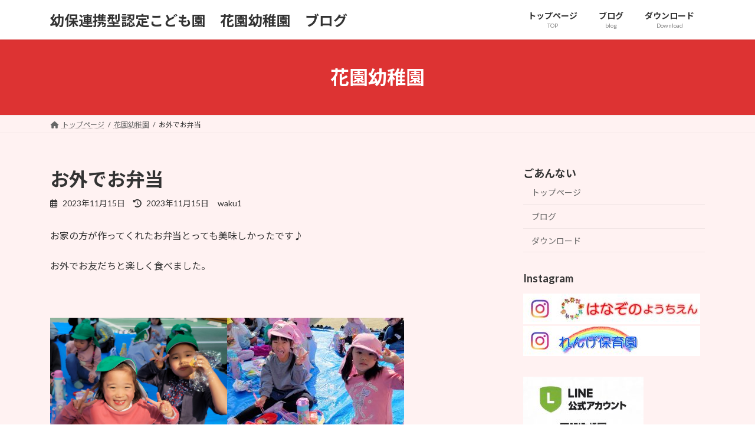

--- FILE ---
content_type: text/html; charset=UTF-8
request_url: https://hanazonoyouchien.jp/wwp/0hanazono/%E3%81%8A%E5%A4%96%E3%81%A7%E3%81%8A%E5%BC%81%E5%BD%93/
body_size: 95104
content:
<!DOCTYPE html>
<html lang="ja">
<head>
<meta charset="utf-8">
<meta http-equiv="X-UA-Compatible" content="IE=edge">
<meta name="viewport" content="width=device-width, initial-scale=1">

<title>お外でお弁当 | 幼保連携型認定こども園　花園幼稚園　ブログ</title>
<meta name='robots' content='noindex, nofollow' />
	<style>img:is([sizes="auto" i], [sizes^="auto," i]) { contain-intrinsic-size: 3000px 1500px }</style>
	<link rel='dns-prefetch' href='//webfonts.sakura.ne.jp' />
<link rel='dns-prefetch' href='//stats.wp.com' />
<link rel='dns-prefetch' href='//v0.wordpress.com' />
<link rel='dns-prefetch' href='//www.googletagmanager.com' />
<link rel="alternate" type="application/rss+xml" title="幼保連携型認定こども園　花園幼稚園　ブログ &raquo; フィード" href="https://hanazonoyouchien.jp/wwp/feed/" />
<link rel="alternate" type="application/rss+xml" title="幼保連携型認定こども園　花園幼稚園　ブログ &raquo; コメントフィード" href="https://hanazonoyouchien.jp/wwp/comments/feed/" />
<meta name="description" content="お家の方が作ってくれたお弁当とっても美味しかったです♪お外でお友だちと楽しく食べました。&nbsp;" /><script type="text/javascript">
/* <![CDATA[ */
window._wpemojiSettings = {"baseUrl":"https:\/\/s.w.org\/images\/core\/emoji\/16.0.1\/72x72\/","ext":".png","svgUrl":"https:\/\/s.w.org\/images\/core\/emoji\/16.0.1\/svg\/","svgExt":".svg","source":{"concatemoji":"https:\/\/hanazonoyouchien.jp\/wwp\/wp-includes\/js\/wp-emoji-release.min.js?ver=6.8.3"}};
/*! This file is auto-generated */
!function(s,n){var o,i,e;function c(e){try{var t={supportTests:e,timestamp:(new Date).valueOf()};sessionStorage.setItem(o,JSON.stringify(t))}catch(e){}}function p(e,t,n){e.clearRect(0,0,e.canvas.width,e.canvas.height),e.fillText(t,0,0);var t=new Uint32Array(e.getImageData(0,0,e.canvas.width,e.canvas.height).data),a=(e.clearRect(0,0,e.canvas.width,e.canvas.height),e.fillText(n,0,0),new Uint32Array(e.getImageData(0,0,e.canvas.width,e.canvas.height).data));return t.every(function(e,t){return e===a[t]})}function u(e,t){e.clearRect(0,0,e.canvas.width,e.canvas.height),e.fillText(t,0,0);for(var n=e.getImageData(16,16,1,1),a=0;a<n.data.length;a++)if(0!==n.data[a])return!1;return!0}function f(e,t,n,a){switch(t){case"flag":return n(e,"\ud83c\udff3\ufe0f\u200d\u26a7\ufe0f","\ud83c\udff3\ufe0f\u200b\u26a7\ufe0f")?!1:!n(e,"\ud83c\udde8\ud83c\uddf6","\ud83c\udde8\u200b\ud83c\uddf6")&&!n(e,"\ud83c\udff4\udb40\udc67\udb40\udc62\udb40\udc65\udb40\udc6e\udb40\udc67\udb40\udc7f","\ud83c\udff4\u200b\udb40\udc67\u200b\udb40\udc62\u200b\udb40\udc65\u200b\udb40\udc6e\u200b\udb40\udc67\u200b\udb40\udc7f");case"emoji":return!a(e,"\ud83e\udedf")}return!1}function g(e,t,n,a){var r="undefined"!=typeof WorkerGlobalScope&&self instanceof WorkerGlobalScope?new OffscreenCanvas(300,150):s.createElement("canvas"),o=r.getContext("2d",{willReadFrequently:!0}),i=(o.textBaseline="top",o.font="600 32px Arial",{});return e.forEach(function(e){i[e]=t(o,e,n,a)}),i}function t(e){var t=s.createElement("script");t.src=e,t.defer=!0,s.head.appendChild(t)}"undefined"!=typeof Promise&&(o="wpEmojiSettingsSupports",i=["flag","emoji"],n.supports={everything:!0,everythingExceptFlag:!0},e=new Promise(function(e){s.addEventListener("DOMContentLoaded",e,{once:!0})}),new Promise(function(t){var n=function(){try{var e=JSON.parse(sessionStorage.getItem(o));if("object"==typeof e&&"number"==typeof e.timestamp&&(new Date).valueOf()<e.timestamp+604800&&"object"==typeof e.supportTests)return e.supportTests}catch(e){}return null}();if(!n){if("undefined"!=typeof Worker&&"undefined"!=typeof OffscreenCanvas&&"undefined"!=typeof URL&&URL.createObjectURL&&"undefined"!=typeof Blob)try{var e="postMessage("+g.toString()+"("+[JSON.stringify(i),f.toString(),p.toString(),u.toString()].join(",")+"));",a=new Blob([e],{type:"text/javascript"}),r=new Worker(URL.createObjectURL(a),{name:"wpTestEmojiSupports"});return void(r.onmessage=function(e){c(n=e.data),r.terminate(),t(n)})}catch(e){}c(n=g(i,f,p,u))}t(n)}).then(function(e){for(var t in e)n.supports[t]=e[t],n.supports.everything=n.supports.everything&&n.supports[t],"flag"!==t&&(n.supports.everythingExceptFlag=n.supports.everythingExceptFlag&&n.supports[t]);n.supports.everythingExceptFlag=n.supports.everythingExceptFlag&&!n.supports.flag,n.DOMReady=!1,n.readyCallback=function(){n.DOMReady=!0}}).then(function(){return e}).then(function(){var e;n.supports.everything||(n.readyCallback(),(e=n.source||{}).concatemoji?t(e.concatemoji):e.wpemoji&&e.twemoji&&(t(e.twemoji),t(e.wpemoji)))}))}((window,document),window._wpemojiSettings);
/* ]]> */
</script>
<link rel='stylesheet' id='vkExUnit_common_style-css' href='https://hanazonoyouchien.jp/wwp/wp-content/plugins/vk-all-in-one-expansion-unit/assets/css/vkExUnit_style.css?ver=9.112.0.1' type='text/css' media='all' />
<style id='vkExUnit_common_style-inline-css' type='text/css'>
:root {--ver_page_top_button_url:url(https://hanazonoyouchien.jp/wwp/wp-content/plugins/vk-all-in-one-expansion-unit/assets/images/to-top-btn-icon.svg);}@font-face {font-weight: normal;font-style: normal;font-family: "vk_sns";src: url("https://hanazonoyouchien.jp/wwp/wp-content/plugins/vk-all-in-one-expansion-unit/inc/sns/icons/fonts/vk_sns.eot?-bq20cj");src: url("https://hanazonoyouchien.jp/wwp/wp-content/plugins/vk-all-in-one-expansion-unit/inc/sns/icons/fonts/vk_sns.eot?#iefix-bq20cj") format("embedded-opentype"),url("https://hanazonoyouchien.jp/wwp/wp-content/plugins/vk-all-in-one-expansion-unit/inc/sns/icons/fonts/vk_sns.woff?-bq20cj") format("woff"),url("https://hanazonoyouchien.jp/wwp/wp-content/plugins/vk-all-in-one-expansion-unit/inc/sns/icons/fonts/vk_sns.ttf?-bq20cj") format("truetype"),url("https://hanazonoyouchien.jp/wwp/wp-content/plugins/vk-all-in-one-expansion-unit/inc/sns/icons/fonts/vk_sns.svg?-bq20cj#vk_sns") format("svg");}
.veu_promotion-alert__content--text {border: 1px solid rgba(0,0,0,0.125);padding: 0.5em 1em;border-radius: var(--vk-size-radius);margin-bottom: var(--vk-margin-block-bottom);font-size: 0.875rem;}/* Alert Content部分に段落タグを入れた場合に最後の段落の余白を0にする */.veu_promotion-alert__content--text p:last-of-type{margin-bottom:0;margin-top: 0;}
</style>
<style id='wp-emoji-styles-inline-css' type='text/css'>

	img.wp-smiley, img.emoji {
		display: inline !important;
		border: none !important;
		box-shadow: none !important;
		height: 1em !important;
		width: 1em !important;
		margin: 0 0.07em !important;
		vertical-align: -0.1em !important;
		background: none !important;
		padding: 0 !important;
	}
</style>
<link rel='stylesheet' id='wp-block-library-css' href='https://hanazonoyouchien.jp/wwp/wp-includes/css/dist/block-library/style.min.css?ver=6.8.3' type='text/css' media='all' />
<style id='wp-block-library-inline-css' type='text/css'>
.vk-cols--reverse{flex-direction:row-reverse}.vk-cols--hasbtn{margin-bottom:0}.vk-cols--hasbtn>.row>.vk_gridColumn_item,.vk-cols--hasbtn>.wp-block-column{position:relative;padding-bottom:3em}.vk-cols--hasbtn>.row>.vk_gridColumn_item>.wp-block-buttons,.vk-cols--hasbtn>.row>.vk_gridColumn_item>.vk_button,.vk-cols--hasbtn>.wp-block-column>.wp-block-buttons,.vk-cols--hasbtn>.wp-block-column>.vk_button{position:absolute;bottom:0;width:100%}.vk-cols--fit.wp-block-columns{gap:0}.vk-cols--fit.wp-block-columns,.vk-cols--fit.wp-block-columns:not(.is-not-stacked-on-mobile){margin-top:0;margin-bottom:0;justify-content:space-between}.vk-cols--fit.wp-block-columns>.wp-block-column *:last-child,.vk-cols--fit.wp-block-columns:not(.is-not-stacked-on-mobile)>.wp-block-column *:last-child{margin-bottom:0}.vk-cols--fit.wp-block-columns>.wp-block-column>.wp-block-cover,.vk-cols--fit.wp-block-columns:not(.is-not-stacked-on-mobile)>.wp-block-column>.wp-block-cover{margin-top:0}.vk-cols--fit.wp-block-columns.has-background,.vk-cols--fit.wp-block-columns:not(.is-not-stacked-on-mobile).has-background{padding:0}@media(max-width: 599px){.vk-cols--fit.wp-block-columns:not(.has-background)>.wp-block-column:not(.has-background),.vk-cols--fit.wp-block-columns:not(.is-not-stacked-on-mobile):not(.has-background)>.wp-block-column:not(.has-background){padding-left:0 !important;padding-right:0 !important}}@media(min-width: 782px){.vk-cols--fit.wp-block-columns .block-editor-block-list__block.wp-block-column:not(:first-child),.vk-cols--fit.wp-block-columns>.wp-block-column:not(:first-child),.vk-cols--fit.wp-block-columns:not(.is-not-stacked-on-mobile) .block-editor-block-list__block.wp-block-column:not(:first-child),.vk-cols--fit.wp-block-columns:not(.is-not-stacked-on-mobile)>.wp-block-column:not(:first-child){margin-left:0}}@media(min-width: 600px)and (max-width: 781px){.vk-cols--fit.wp-block-columns .wp-block-column:nth-child(2n),.vk-cols--fit.wp-block-columns:not(.is-not-stacked-on-mobile) .wp-block-column:nth-child(2n){margin-left:0}.vk-cols--fit.wp-block-columns .wp-block-column:not(:only-child),.vk-cols--fit.wp-block-columns:not(.is-not-stacked-on-mobile) .wp-block-column:not(:only-child){flex-basis:50% !important}}.vk-cols--fit--gap1.wp-block-columns{gap:1px}@media(min-width: 600px)and (max-width: 781px){.vk-cols--fit--gap1.wp-block-columns .wp-block-column:not(:only-child){flex-basis:calc(50% - 1px) !important}}.vk-cols--fit.vk-cols--grid>.block-editor-block-list__block,.vk-cols--fit.vk-cols--grid>.wp-block-column,.vk-cols--fit.vk-cols--grid:not(.is-not-stacked-on-mobile)>.block-editor-block-list__block,.vk-cols--fit.vk-cols--grid:not(.is-not-stacked-on-mobile)>.wp-block-column{flex-basis:50%;box-sizing:border-box}@media(max-width: 599px){.vk-cols--fit.vk-cols--grid.vk-cols--grid--alignfull>.wp-block-column:nth-child(2)>.wp-block-cover,.vk-cols--fit.vk-cols--grid.vk-cols--grid--alignfull>.wp-block-column:nth-child(2)>.vk_outer,.vk-cols--fit.vk-cols--grid:not(.is-not-stacked-on-mobile).vk-cols--grid--alignfull>.wp-block-column:nth-child(2)>.wp-block-cover,.vk-cols--fit.vk-cols--grid:not(.is-not-stacked-on-mobile).vk-cols--grid--alignfull>.wp-block-column:nth-child(2)>.vk_outer{width:100vw;margin-right:calc((100% - 100vw)/2);margin-left:calc((100% - 100vw)/2)}}@media(min-width: 600px){.vk-cols--fit.vk-cols--grid.vk-cols--grid--alignfull>.wp-block-column:nth-child(2)>.wp-block-cover,.vk-cols--fit.vk-cols--grid.vk-cols--grid--alignfull>.wp-block-column:nth-child(2)>.vk_outer,.vk-cols--fit.vk-cols--grid:not(.is-not-stacked-on-mobile).vk-cols--grid--alignfull>.wp-block-column:nth-child(2)>.wp-block-cover,.vk-cols--fit.vk-cols--grid:not(.is-not-stacked-on-mobile).vk-cols--grid--alignfull>.wp-block-column:nth-child(2)>.vk_outer{margin-right:calc(100% - 50vw);width:50vw}}@media(min-width: 600px){.vk-cols--fit.vk-cols--grid.vk-cols--grid--alignfull.vk-cols--reverse>.wp-block-column,.vk-cols--fit.vk-cols--grid:not(.is-not-stacked-on-mobile).vk-cols--grid--alignfull.vk-cols--reverse>.wp-block-column{margin-left:0;margin-right:0}.vk-cols--fit.vk-cols--grid.vk-cols--grid--alignfull.vk-cols--reverse>.wp-block-column:nth-child(2)>.wp-block-cover,.vk-cols--fit.vk-cols--grid.vk-cols--grid--alignfull.vk-cols--reverse>.wp-block-column:nth-child(2)>.vk_outer,.vk-cols--fit.vk-cols--grid:not(.is-not-stacked-on-mobile).vk-cols--grid--alignfull.vk-cols--reverse>.wp-block-column:nth-child(2)>.wp-block-cover,.vk-cols--fit.vk-cols--grid:not(.is-not-stacked-on-mobile).vk-cols--grid--alignfull.vk-cols--reverse>.wp-block-column:nth-child(2)>.vk_outer{margin-left:calc(100% - 50vw)}}.vk-cols--menu h2,.vk-cols--menu h3,.vk-cols--menu h4,.vk-cols--menu h5{margin-bottom:.2em;text-shadow:#000 0 0 10px}.vk-cols--menu h2:first-child,.vk-cols--menu h3:first-child,.vk-cols--menu h4:first-child,.vk-cols--menu h5:first-child{margin-top:0}.vk-cols--menu p{margin-bottom:1rem;text-shadow:#000 0 0 10px}.vk-cols--menu .wp-block-cover__inner-container:last-child{margin-bottom:0}.vk-cols--fitbnrs .wp-block-column .wp-block-cover:hover img{filter:unset}.vk-cols--fitbnrs .wp-block-column .wp-block-cover:hover{background-color:unset}.vk-cols--fitbnrs .wp-block-column .wp-block-cover:hover .wp-block-cover__image-background{filter:unset !important}.vk-cols--fitbnrs .wp-block-cover .wp-block-cover__inner-container{position:absolute;height:100%;width:100%}.vk-cols--fitbnrs .vk_button{height:100%;margin:0}.vk-cols--fitbnrs .vk_button .vk_button_btn,.vk-cols--fitbnrs .vk_button .btn{height:100%;width:100%;border:none;box-shadow:none;background-color:unset !important;transition:unset}.vk-cols--fitbnrs .vk_button .vk_button_btn:hover,.vk-cols--fitbnrs .vk_button .btn:hover{transition:unset}.vk-cols--fitbnrs .vk_button .vk_button_btn:after,.vk-cols--fitbnrs .vk_button .btn:after{border:none}.vk-cols--fitbnrs .vk_button .vk_button_link_txt{width:100%;position:absolute;top:50%;left:50%;transform:translateY(-50%) translateX(-50%);font-size:2rem;text-shadow:#000 0 0 10px}.vk-cols--fitbnrs .vk_button .vk_button_link_subCaption{width:100%;position:absolute;top:calc(50% + 2.2em);left:50%;transform:translateY(-50%) translateX(-50%);text-shadow:#000 0 0 10px}@media(min-width: 992px){.vk-cols--media.wp-block-columns{gap:3rem}}.vk-fit-map figure{margin-bottom:0}.vk-fit-map iframe{position:relative;margin-bottom:0;display:block;max-height:400px;width:100vw}.vk-fit-map:is(.alignfull,.alignwide) div{max-width:100%}.vk-table--th--width25 :where(tr>*:first-child){width:25%}.vk-table--th--width30 :where(tr>*:first-child){width:30%}.vk-table--th--width35 :where(tr>*:first-child){width:35%}.vk-table--th--width40 :where(tr>*:first-child){width:40%}.vk-table--th--bg-bright :where(tr>*:first-child){background-color:var(--wp--preset--color--bg-secondary, rgba(0, 0, 0, 0.05))}@media(max-width: 599px){.vk-table--mobile-block :is(th,td){width:100%;display:block}.vk-table--mobile-block.wp-block-table table :is(th,td){border-top:none}}.vk-table--width--th25 :where(tr>*:first-child){width:25%}.vk-table--width--th30 :where(tr>*:first-child){width:30%}.vk-table--width--th35 :where(tr>*:first-child){width:35%}.vk-table--width--th40 :where(tr>*:first-child){width:40%}.no-margin{margin:0}@media(max-width: 599px){.wp-block-image.vk-aligncenter--mobile>.alignright{float:none;margin-left:auto;margin-right:auto}.vk-no-padding-horizontal--mobile{padding-left:0 !important;padding-right:0 !important}}
/* VK Color Palettes */:root{ --wp--preset--color--vk-color-primary:#dd3333}/* --vk-color-primary is deprecated. */:root{ --vk-color-primary: var(--wp--preset--color--vk-color-primary);}:root{ --wp--preset--color--vk-color-primary-dark:#b12929}/* --vk-color-primary-dark is deprecated. */:root{ --vk-color-primary-dark: var(--wp--preset--color--vk-color-primary-dark);}:root{ --wp--preset--color--vk-color-primary-vivid:#f33838}/* --vk-color-primary-vivid is deprecated. */:root{ --vk-color-primary-vivid: var(--wp--preset--color--vk-color-primary-vivid);}
</style>
<link rel='stylesheet' id='mediaelement-css' href='https://hanazonoyouchien.jp/wwp/wp-includes/js/mediaelement/mediaelementplayer-legacy.min.css?ver=4.2.17' type='text/css' media='all' />
<link rel='stylesheet' id='wp-mediaelement-css' href='https://hanazonoyouchien.jp/wwp/wp-includes/js/mediaelement/wp-mediaelement.min.css?ver=6.8.3' type='text/css' media='all' />
<style id='jetpack-sharing-buttons-style-inline-css' type='text/css'>
.jetpack-sharing-buttons__services-list{display:flex;flex-direction:row;flex-wrap:wrap;gap:0;list-style-type:none;margin:5px;padding:0}.jetpack-sharing-buttons__services-list.has-small-icon-size{font-size:12px}.jetpack-sharing-buttons__services-list.has-normal-icon-size{font-size:16px}.jetpack-sharing-buttons__services-list.has-large-icon-size{font-size:24px}.jetpack-sharing-buttons__services-list.has-huge-icon-size{font-size:36px}@media print{.jetpack-sharing-buttons__services-list{display:none!important}}.editor-styles-wrapper .wp-block-jetpack-sharing-buttons{gap:0;padding-inline-start:0}ul.jetpack-sharing-buttons__services-list.has-background{padding:1.25em 2.375em}
</style>
<style id='global-styles-inline-css' type='text/css'>
:root{--wp--preset--aspect-ratio--square: 1;--wp--preset--aspect-ratio--4-3: 4/3;--wp--preset--aspect-ratio--3-4: 3/4;--wp--preset--aspect-ratio--3-2: 3/2;--wp--preset--aspect-ratio--2-3: 2/3;--wp--preset--aspect-ratio--16-9: 16/9;--wp--preset--aspect-ratio--9-16: 9/16;--wp--preset--color--black: #000000;--wp--preset--color--cyan-bluish-gray: #abb8c3;--wp--preset--color--white: #ffffff;--wp--preset--color--pale-pink: #f78da7;--wp--preset--color--vivid-red: #cf2e2e;--wp--preset--color--luminous-vivid-orange: #ff6900;--wp--preset--color--luminous-vivid-amber: #fcb900;--wp--preset--color--light-green-cyan: #7bdcb5;--wp--preset--color--vivid-green-cyan: #00d084;--wp--preset--color--pale-cyan-blue: #8ed1fc;--wp--preset--color--vivid-cyan-blue: #0693e3;--wp--preset--color--vivid-purple: #9b51e0;--wp--preset--color--vk-color-primary: #dd3333;--wp--preset--color--vk-color-primary-dark: #b12929;--wp--preset--color--vk-color-primary-vivid: #f33838;--wp--preset--gradient--vivid-cyan-blue-to-vivid-purple: linear-gradient(135deg,rgba(6,147,227,1) 0%,rgb(155,81,224) 100%);--wp--preset--gradient--light-green-cyan-to-vivid-green-cyan: linear-gradient(135deg,rgb(122,220,180) 0%,rgb(0,208,130) 100%);--wp--preset--gradient--luminous-vivid-amber-to-luminous-vivid-orange: linear-gradient(135deg,rgba(252,185,0,1) 0%,rgba(255,105,0,1) 100%);--wp--preset--gradient--luminous-vivid-orange-to-vivid-red: linear-gradient(135deg,rgba(255,105,0,1) 0%,rgb(207,46,46) 100%);--wp--preset--gradient--very-light-gray-to-cyan-bluish-gray: linear-gradient(135deg,rgb(238,238,238) 0%,rgb(169,184,195) 100%);--wp--preset--gradient--cool-to-warm-spectrum: linear-gradient(135deg,rgb(74,234,220) 0%,rgb(151,120,209) 20%,rgb(207,42,186) 40%,rgb(238,44,130) 60%,rgb(251,105,98) 80%,rgb(254,248,76) 100%);--wp--preset--gradient--blush-light-purple: linear-gradient(135deg,rgb(255,206,236) 0%,rgb(152,150,240) 100%);--wp--preset--gradient--blush-bordeaux: linear-gradient(135deg,rgb(254,205,165) 0%,rgb(254,45,45) 50%,rgb(107,0,62) 100%);--wp--preset--gradient--luminous-dusk: linear-gradient(135deg,rgb(255,203,112) 0%,rgb(199,81,192) 50%,rgb(65,88,208) 100%);--wp--preset--gradient--pale-ocean: linear-gradient(135deg,rgb(255,245,203) 0%,rgb(182,227,212) 50%,rgb(51,167,181) 100%);--wp--preset--gradient--electric-grass: linear-gradient(135deg,rgb(202,248,128) 0%,rgb(113,206,126) 100%);--wp--preset--gradient--midnight: linear-gradient(135deg,rgb(2,3,129) 0%,rgb(40,116,252) 100%);--wp--preset--gradient--vivid-green-cyan-to-vivid-cyan-blue: linear-gradient(135deg,rgba(0,208,132,1) 0%,rgba(6,147,227,1) 100%);--wp--preset--font-size--small: 0.875rem;--wp--preset--font-size--medium: 20px;--wp--preset--font-size--large: 1.5rem;--wp--preset--font-size--x-large: 42px;--wp--preset--font-size--regular: 1rem;--wp--preset--font-size--huge: 2.25rem;--wp--preset--spacing--20: 0.44rem;--wp--preset--spacing--30: var(--vk-margin-xs, 0.75rem);--wp--preset--spacing--40: var(--vk-margin-sm, 1.5rem);--wp--preset--spacing--50: var(--vk-margin-md, 2.4rem);--wp--preset--spacing--60: var(--vk-margin-lg, 4rem);--wp--preset--spacing--70: var(--vk-margin-xl, 6rem);--wp--preset--spacing--80: 5.06rem;--wp--preset--shadow--natural: 6px 6px 9px rgba(0, 0, 0, 0.2);--wp--preset--shadow--deep: 12px 12px 50px rgba(0, 0, 0, 0.4);--wp--preset--shadow--sharp: 6px 6px 0px rgba(0, 0, 0, 0.2);--wp--preset--shadow--outlined: 6px 6px 0px -3px rgba(255, 255, 255, 1), 6px 6px rgba(0, 0, 0, 1);--wp--preset--shadow--crisp: 6px 6px 0px rgba(0, 0, 0, 1);}:root { --wp--style--global--content-size: calc( var(--vk-width-container) - var(--vk-width-container-padding) * 2 );--wp--style--global--wide-size: calc( var(--vk-width-container) - var(--vk-width-container-padding) * 2 + ( 100vw - ( var(--vk-width-container) - var(--vk-width-container-padding) * 2 ) ) / 2 ); }:where(body) { margin: 0; }.wp-site-blocks > .alignleft { float: left; margin-right: 2em; }.wp-site-blocks > .alignright { float: right; margin-left: 2em; }.wp-site-blocks > .aligncenter { justify-content: center; margin-left: auto; margin-right: auto; }:where(.wp-site-blocks) > * { margin-block-start: 24px; margin-block-end: 0; }:where(.wp-site-blocks) > :first-child { margin-block-start: 0; }:where(.wp-site-blocks) > :last-child { margin-block-end: 0; }:root { --wp--style--block-gap: 24px; }:root :where(.is-layout-flow) > :first-child{margin-block-start: 0;}:root :where(.is-layout-flow) > :last-child{margin-block-end: 0;}:root :where(.is-layout-flow) > *{margin-block-start: 24px;margin-block-end: 0;}:root :where(.is-layout-constrained) > :first-child{margin-block-start: 0;}:root :where(.is-layout-constrained) > :last-child{margin-block-end: 0;}:root :where(.is-layout-constrained) > *{margin-block-start: 24px;margin-block-end: 0;}:root :where(.is-layout-flex){gap: 24px;}:root :where(.is-layout-grid){gap: 24px;}.is-layout-flow > .alignleft{float: left;margin-inline-start: 0;margin-inline-end: 2em;}.is-layout-flow > .alignright{float: right;margin-inline-start: 2em;margin-inline-end: 0;}.is-layout-flow > .aligncenter{margin-left: auto !important;margin-right: auto !important;}.is-layout-constrained > .alignleft{float: left;margin-inline-start: 0;margin-inline-end: 2em;}.is-layout-constrained > .alignright{float: right;margin-inline-start: 2em;margin-inline-end: 0;}.is-layout-constrained > .aligncenter{margin-left: auto !important;margin-right: auto !important;}.is-layout-constrained > :where(:not(.alignleft):not(.alignright):not(.alignfull)){max-width: var(--wp--style--global--content-size);margin-left: auto !important;margin-right: auto !important;}.is-layout-constrained > .alignwide{max-width: var(--wp--style--global--wide-size);}body .is-layout-flex{display: flex;}.is-layout-flex{flex-wrap: wrap;align-items: center;}.is-layout-flex > :is(*, div){margin: 0;}body .is-layout-grid{display: grid;}.is-layout-grid > :is(*, div){margin: 0;}body{padding-top: 0px;padding-right: 0px;padding-bottom: 0px;padding-left: 0px;}a:where(:not(.wp-element-button)){text-decoration: underline;}:root :where(.wp-element-button, .wp-block-button__link){background-color: #32373c;border-width: 0;color: #fff;font-family: inherit;font-size: inherit;line-height: inherit;padding: calc(0.667em + 2px) calc(1.333em + 2px);text-decoration: none;}.has-black-color{color: var(--wp--preset--color--black) !important;}.has-cyan-bluish-gray-color{color: var(--wp--preset--color--cyan-bluish-gray) !important;}.has-white-color{color: var(--wp--preset--color--white) !important;}.has-pale-pink-color{color: var(--wp--preset--color--pale-pink) !important;}.has-vivid-red-color{color: var(--wp--preset--color--vivid-red) !important;}.has-luminous-vivid-orange-color{color: var(--wp--preset--color--luminous-vivid-orange) !important;}.has-luminous-vivid-amber-color{color: var(--wp--preset--color--luminous-vivid-amber) !important;}.has-light-green-cyan-color{color: var(--wp--preset--color--light-green-cyan) !important;}.has-vivid-green-cyan-color{color: var(--wp--preset--color--vivid-green-cyan) !important;}.has-pale-cyan-blue-color{color: var(--wp--preset--color--pale-cyan-blue) !important;}.has-vivid-cyan-blue-color{color: var(--wp--preset--color--vivid-cyan-blue) !important;}.has-vivid-purple-color{color: var(--wp--preset--color--vivid-purple) !important;}.has-vk-color-primary-color{color: var(--wp--preset--color--vk-color-primary) !important;}.has-vk-color-primary-dark-color{color: var(--wp--preset--color--vk-color-primary-dark) !important;}.has-vk-color-primary-vivid-color{color: var(--wp--preset--color--vk-color-primary-vivid) !important;}.has-black-background-color{background-color: var(--wp--preset--color--black) !important;}.has-cyan-bluish-gray-background-color{background-color: var(--wp--preset--color--cyan-bluish-gray) !important;}.has-white-background-color{background-color: var(--wp--preset--color--white) !important;}.has-pale-pink-background-color{background-color: var(--wp--preset--color--pale-pink) !important;}.has-vivid-red-background-color{background-color: var(--wp--preset--color--vivid-red) !important;}.has-luminous-vivid-orange-background-color{background-color: var(--wp--preset--color--luminous-vivid-orange) !important;}.has-luminous-vivid-amber-background-color{background-color: var(--wp--preset--color--luminous-vivid-amber) !important;}.has-light-green-cyan-background-color{background-color: var(--wp--preset--color--light-green-cyan) !important;}.has-vivid-green-cyan-background-color{background-color: var(--wp--preset--color--vivid-green-cyan) !important;}.has-pale-cyan-blue-background-color{background-color: var(--wp--preset--color--pale-cyan-blue) !important;}.has-vivid-cyan-blue-background-color{background-color: var(--wp--preset--color--vivid-cyan-blue) !important;}.has-vivid-purple-background-color{background-color: var(--wp--preset--color--vivid-purple) !important;}.has-vk-color-primary-background-color{background-color: var(--wp--preset--color--vk-color-primary) !important;}.has-vk-color-primary-dark-background-color{background-color: var(--wp--preset--color--vk-color-primary-dark) !important;}.has-vk-color-primary-vivid-background-color{background-color: var(--wp--preset--color--vk-color-primary-vivid) !important;}.has-black-border-color{border-color: var(--wp--preset--color--black) !important;}.has-cyan-bluish-gray-border-color{border-color: var(--wp--preset--color--cyan-bluish-gray) !important;}.has-white-border-color{border-color: var(--wp--preset--color--white) !important;}.has-pale-pink-border-color{border-color: var(--wp--preset--color--pale-pink) !important;}.has-vivid-red-border-color{border-color: var(--wp--preset--color--vivid-red) !important;}.has-luminous-vivid-orange-border-color{border-color: var(--wp--preset--color--luminous-vivid-orange) !important;}.has-luminous-vivid-amber-border-color{border-color: var(--wp--preset--color--luminous-vivid-amber) !important;}.has-light-green-cyan-border-color{border-color: var(--wp--preset--color--light-green-cyan) !important;}.has-vivid-green-cyan-border-color{border-color: var(--wp--preset--color--vivid-green-cyan) !important;}.has-pale-cyan-blue-border-color{border-color: var(--wp--preset--color--pale-cyan-blue) !important;}.has-vivid-cyan-blue-border-color{border-color: var(--wp--preset--color--vivid-cyan-blue) !important;}.has-vivid-purple-border-color{border-color: var(--wp--preset--color--vivid-purple) !important;}.has-vk-color-primary-border-color{border-color: var(--wp--preset--color--vk-color-primary) !important;}.has-vk-color-primary-dark-border-color{border-color: var(--wp--preset--color--vk-color-primary-dark) !important;}.has-vk-color-primary-vivid-border-color{border-color: var(--wp--preset--color--vk-color-primary-vivid) !important;}.has-vivid-cyan-blue-to-vivid-purple-gradient-background{background: var(--wp--preset--gradient--vivid-cyan-blue-to-vivid-purple) !important;}.has-light-green-cyan-to-vivid-green-cyan-gradient-background{background: var(--wp--preset--gradient--light-green-cyan-to-vivid-green-cyan) !important;}.has-luminous-vivid-amber-to-luminous-vivid-orange-gradient-background{background: var(--wp--preset--gradient--luminous-vivid-amber-to-luminous-vivid-orange) !important;}.has-luminous-vivid-orange-to-vivid-red-gradient-background{background: var(--wp--preset--gradient--luminous-vivid-orange-to-vivid-red) !important;}.has-very-light-gray-to-cyan-bluish-gray-gradient-background{background: var(--wp--preset--gradient--very-light-gray-to-cyan-bluish-gray) !important;}.has-cool-to-warm-spectrum-gradient-background{background: var(--wp--preset--gradient--cool-to-warm-spectrum) !important;}.has-blush-light-purple-gradient-background{background: var(--wp--preset--gradient--blush-light-purple) !important;}.has-blush-bordeaux-gradient-background{background: var(--wp--preset--gradient--blush-bordeaux) !important;}.has-luminous-dusk-gradient-background{background: var(--wp--preset--gradient--luminous-dusk) !important;}.has-pale-ocean-gradient-background{background: var(--wp--preset--gradient--pale-ocean) !important;}.has-electric-grass-gradient-background{background: var(--wp--preset--gradient--electric-grass) !important;}.has-midnight-gradient-background{background: var(--wp--preset--gradient--midnight) !important;}.has-vivid-green-cyan-to-vivid-cyan-blue-gradient-background{background: var(--wp--preset--gradient--vivid-green-cyan-to-vivid-cyan-blue) !important;}.has-small-font-size{font-size: var(--wp--preset--font-size--small) !important;}.has-medium-font-size{font-size: var(--wp--preset--font-size--medium) !important;}.has-large-font-size{font-size: var(--wp--preset--font-size--large) !important;}.has-x-large-font-size{font-size: var(--wp--preset--font-size--x-large) !important;}.has-regular-font-size{font-size: var(--wp--preset--font-size--regular) !important;}.has-huge-font-size{font-size: var(--wp--preset--font-size--huge) !important;}
:root :where(.wp-block-pullquote){font-size: 1.5em;line-height: 1.6;}
</style>
<link rel='stylesheet' id='contact-form-7-css' href='https://hanazonoyouchien.jp/wwp/wp-content/plugins/contact-form-7/includes/css/styles.css?ver=6.1.4' type='text/css' media='all' />
<link rel='stylesheet' id='foobox-free-min-css' href='https://hanazonoyouchien.jp/wwp/wp-content/plugins/foobox-image-lightbox/free/css/foobox.free.min.css?ver=2.7.35' type='text/css' media='all' />
<link rel='stylesheet' id='vk-swiper-style-css' href='https://hanazonoyouchien.jp/wwp/wp-content/plugins/vk-blocks/vendor/vektor-inc/vk-swiper/src/assets/css/swiper-bundle.min.css?ver=11.0.2' type='text/css' media='all' />
<link rel='stylesheet' id='lightning-common-style-css' href='https://hanazonoyouchien.jp/wwp/wp-content/themes/lightning/_g3/assets/css/style-theme-json.css?ver=15.32.0' type='text/css' media='all' />
<style id='lightning-common-style-inline-css' type='text/css'>
/* Lightning */:root {--vk-color-primary:#dd3333;--vk-color-primary-dark:#b12929;--vk-color-primary-vivid:#f33838;--g_nav_main_acc_icon_open_url:url(https://hanazonoyouchien.jp/wwp/wp-content/themes/lightning/_g3/inc/vk-mobile-nav/package/images/vk-menu-acc-icon-open-black.svg);--g_nav_main_acc_icon_close_url: url(https://hanazonoyouchien.jp/wwp/wp-content/themes/lightning/_g3/inc/vk-mobile-nav/package/images/vk-menu-close-black.svg);--g_nav_sub_acc_icon_open_url: url(https://hanazonoyouchien.jp/wwp/wp-content/themes/lightning/_g3/inc/vk-mobile-nav/package/images/vk-menu-acc-icon-open-white.svg);--g_nav_sub_acc_icon_close_url: url(https://hanazonoyouchien.jp/wwp/wp-content/themes/lightning/_g3/inc/vk-mobile-nav/package/images/vk-menu-close-white.svg);}
:root{--swiper-navigation-color: #fff;}
/* vk-mobile-nav */:root {--vk-mobile-nav-menu-btn-bg-src: url("https://hanazonoyouchien.jp/wwp/wp-content/themes/lightning/_g3/inc/vk-mobile-nav/package/images/vk-menu-btn-black.svg");--vk-mobile-nav-menu-btn-close-bg-src: url("https://hanazonoyouchien.jp/wwp/wp-content/themes/lightning/_g3/inc/vk-mobile-nav/package/images/vk-menu-close-black.svg");--vk-menu-acc-icon-open-black-bg-src: url("https://hanazonoyouchien.jp/wwp/wp-content/themes/lightning/_g3/inc/vk-mobile-nav/package/images/vk-menu-acc-icon-open-black.svg");--vk-menu-acc-icon-open-white-bg-src: url("https://hanazonoyouchien.jp/wwp/wp-content/themes/lightning/_g3/inc/vk-mobile-nav/package/images/vk-menu-acc-icon-open-white.svg");--vk-menu-acc-icon-close-black-bg-src: url("https://hanazonoyouchien.jp/wwp/wp-content/themes/lightning/_g3/inc/vk-mobile-nav/package/images/vk-menu-close-black.svg");--vk-menu-acc-icon-close-white-bg-src: url("https://hanazonoyouchien.jp/wwp/wp-content/themes/lightning/_g3/inc/vk-mobile-nav/package/images/vk-menu-close-white.svg");}
</style>
<link rel='stylesheet' id='lightning-design-style-css' href='https://hanazonoyouchien.jp/wwp/wp-content/themes/lightning/_g3/design-skin/origin3/css/style.css?ver=15.32.0' type='text/css' media='all' />
<style id='lightning-design-style-inline-css' type='text/css'>
.tagcloud a:before { font-family: "Font Awesome 5 Free";content: "\f02b";font-weight: bold; }
</style>
<link rel='stylesheet' id='vk-blog-card-css' href='https://hanazonoyouchien.jp/wwp/wp-content/themes/lightning/_g3/inc/vk-wp-oembed-blog-card/package/css/blog-card.css?ver=6.8.3' type='text/css' media='all' />
<link rel='stylesheet' id='veu-cta-css' href='https://hanazonoyouchien.jp/wwp/wp-content/plugins/vk-all-in-one-expansion-unit/inc/call-to-action/package/assets/css/style.css?ver=9.112.0.1' type='text/css' media='all' />
<link rel='stylesheet' id='vk-blocks-build-css-css' href='https://hanazonoyouchien.jp/wwp/wp-content/plugins/vk-blocks/build/block-build.css?ver=1.113.0.1' type='text/css' media='all' />
<style id='vk-blocks-build-css-inline-css' type='text/css'>
:root {--vk_flow-arrow: url(https://hanazonoyouchien.jp/wwp/wp-content/plugins/vk-blocks/inc/vk-blocks/images/arrow_bottom.svg);--vk_image-mask-circle: url(https://hanazonoyouchien.jp/wwp/wp-content/plugins/vk-blocks/inc/vk-blocks/images/circle.svg);--vk_image-mask-wave01: url(https://hanazonoyouchien.jp/wwp/wp-content/plugins/vk-blocks/inc/vk-blocks/images/wave01.svg);--vk_image-mask-wave02: url(https://hanazonoyouchien.jp/wwp/wp-content/plugins/vk-blocks/inc/vk-blocks/images/wave02.svg);--vk_image-mask-wave03: url(https://hanazonoyouchien.jp/wwp/wp-content/plugins/vk-blocks/inc/vk-blocks/images/wave03.svg);--vk_image-mask-wave04: url(https://hanazonoyouchien.jp/wwp/wp-content/plugins/vk-blocks/inc/vk-blocks/images/wave04.svg);}

	:root {

		--vk-balloon-border-width:1px;

		--vk-balloon-speech-offset:-12px;
	}
	
</style>
<link rel='stylesheet' id='lightning-theme-style-css' href='https://hanazonoyouchien.jp/wwp/wp-content/themes/lightning/style.css?ver=15.32.0' type='text/css' media='all' />
<link rel='stylesheet' id='vk-font-awesome-css' href='https://hanazonoyouchien.jp/wwp/wp-content/themes/lightning/vendor/vektor-inc/font-awesome-versions/src/versions/6/css/all.min.css?ver=6.6.0' type='text/css' media='all' />
<script type="text/javascript" src="https://hanazonoyouchien.jp/wwp/wp-includes/js/jquery/jquery.min.js?ver=3.7.1" id="jquery-core-js"></script>
<script type="text/javascript" src="https://hanazonoyouchien.jp/wwp/wp-includes/js/jquery/jquery-migrate.min.js?ver=3.4.1" id="jquery-migrate-js"></script>
<script type="text/javascript" src="//webfonts.sakura.ne.jp/js/sakurav3.js?fadein=0&amp;ver=3.1.4" id="typesquare_std-js"></script>
<script type="text/javascript" src="https://hanazonoyouchien.jp/wwp/wp-includes/js/tinymce/tinymce.min.js?ver=49110-20250317" id="wp-tinymce-root-js"></script>
<script type="text/javascript" src="https://hanazonoyouchien.jp/wwp/wp-includes/js/tinymce/plugins/compat3x/plugin.min.js?ver=49110-20250317" id="wp-tinymce-js"></script>
<script type="text/javascript" id="foobox-free-min-js-before">
/* <![CDATA[ */
/* Run FooBox FREE (v2.7.35) */
var FOOBOX = window.FOOBOX = {
	ready: true,
	disableOthers: false,
	o: {wordpress: { enabled: true }, countMessage:'image %index of %total', captions: { dataTitle: ["captionTitle","title"], dataDesc: ["captionDesc","description"] }, rel: '', excludes:'.fbx-link,.nofoobox,.nolightbox,a[href*="pinterest.com/pin/create/button/"]', affiliate : { enabled: false }},
	selectors: [
		".gallery", ".wp-block-gallery", ".wp-caption", ".wp-block-image", "a:has(img[class*=wp-image-])", ".foobox"
	],
	pre: function( $ ){
		// Custom JavaScript (Pre)
		
	},
	post: function( $ ){
		// Custom JavaScript (Post)
		
		// Custom Captions Code
		
	},
	custom: function( $ ){
		// Custom Extra JS
		
	}
};
/* ]]> */
</script>
<script type="text/javascript" src="https://hanazonoyouchien.jp/wwp/wp-content/plugins/foobox-image-lightbox/free/js/foobox.free.min.js?ver=2.7.35" id="foobox-free-min-js"></script>
<link rel="https://api.w.org/" href="https://hanazonoyouchien.jp/wwp/wp-json/" /><link rel="alternate" title="JSON" type="application/json" href="https://hanazonoyouchien.jp/wwp/wp-json/wp/v2/posts/4006" /><link rel="EditURI" type="application/rsd+xml" title="RSD" href="https://hanazonoyouchien.jp/wwp/xmlrpc.php?rsd" />
<meta name="generator" content="WordPress 6.8.3" />
<link rel="canonical" href="https://hanazonoyouchien.jp/wwp/0hanazono/%e3%81%8a%e5%a4%96%e3%81%a7%e3%81%8a%e5%bc%81%e5%bd%93/" />
<link rel='shortlink' href='https://hanazonoyouchien.jp/wwp/?p=4006' />
<link rel="alternate" title="oEmbed (JSON)" type="application/json+oembed" href="https://hanazonoyouchien.jp/wwp/wp-json/oembed/1.0/embed?url=https%3A%2F%2Fhanazonoyouchien.jp%2Fwwp%2F0hanazono%2F%25e3%2581%258a%25e5%25a4%2596%25e3%2581%25a7%25e3%2581%258a%25e5%25bc%2581%25e5%25bd%2593%2F" />
<link rel="alternate" title="oEmbed (XML)" type="text/xml+oembed" href="https://hanazonoyouchien.jp/wwp/wp-json/oembed/1.0/embed?url=https%3A%2F%2Fhanazonoyouchien.jp%2Fwwp%2F0hanazono%2F%25e3%2581%258a%25e5%25a4%2596%25e3%2581%25a7%25e3%2581%258a%25e5%25bc%2581%25e5%25bd%2593%2F&#038;format=xml" />
<style type="text/css">* Custom css for Access Category Password form */
	.acpwd-container {
	
	}
	
	.acpwd-added-excerpt {
	}
	
	.acpwd-info-message {
	
	}
	
	.acpwd-form {
	
	}
	.acpwd-pass {
	
	}
	
	.acpwd-submit {
	
	}
	
	.acpwd-error-message {
		color: darkred;
	}</style><meta name="generator" content="Site Kit by Google 1.163.0" />	<style>img#wpstats{display:none}</style>
		<meta name="google-site-verification" content="7rTTvCUdLoQlz2687ZssDMKv-HN0QcOFhNgp7weeU74"><style type="text/css" id="custom-background-css">
body.custom-background { background-color: #fff2f2; }
</style>
	<!-- [ VK All in One Expansion Unit OGP ] -->
<meta property="og:site_name" content="幼保連携型認定こども園　花園幼稚園　ブログ" />
<meta property="og:url" content="https://hanazonoyouchien.jp/wwp/0hanazono/%e3%81%8a%e5%a4%96%e3%81%a7%e3%81%8a%e5%bc%81%e5%bd%93/" />
<meta property="og:title" content="お外でお弁当 | 幼保連携型認定こども園　花園幼稚園　ブログ" />
<meta property="og:description" content="お家の方が作ってくれたお弁当とっても美味しかったです♪お外でお友だちと楽しく食べました。&nbsp;" />
<meta property="og:type" content="article" />
<meta property="og:image" content="https://hanazonoyouchien.jp/wwp/wp-content/uploads/2023/11/20231115_1212471-1024x768.jpg" />
<meta property="og:image:width" content="1024" />
<meta property="og:image:height" content="768" />
<!-- [ / VK All in One Expansion Unit OGP ] -->
<link rel="icon" href="https://hanazonoyouchien.jp/wwp/wp-content/uploads/2017/12/cropped-hanazono11-32x32.jpg" sizes="32x32" />
<link rel="icon" href="https://hanazonoyouchien.jp/wwp/wp-content/uploads/2017/12/cropped-hanazono11-192x192.jpg" sizes="192x192" />
<link rel="apple-touch-icon" href="https://hanazonoyouchien.jp/wwp/wp-content/uploads/2017/12/cropped-hanazono11-180x180.jpg" />
<meta name="msapplication-TileImage" content="https://hanazonoyouchien.jp/wwp/wp-content/uploads/2017/12/cropped-hanazono11-270x270.jpg" />
<!-- [ VK All in One Expansion Unit Article Structure Data ] --><script type="application/ld+json">{"@context":"https://schema.org/","@type":"Article","headline":"お外でお弁当","image":"https://hanazonoyouchien.jp/wwp/wp-content/uploads/2023/11/20231115_1212471-200x200.jpg","datePublished":"2023-11-15T12:39:21+09:00","dateModified":"2023-11-15T12:39:21+09:00","author":{"@type":"","name":"waku1","url":"https://hanazonoyouchien.jp/wwp/","sameAs":""}}</script><!-- [ / VK All in One Expansion Unit Article Structure Data ] --></head>
<body data-rsssl=1 class="wp-singular post-template-default single single-post postid-4006 single-format-standard custom-background wp-embed-responsive wp-theme-lightning vk-blocks sidebar-fix sidebar-fix-priority-top device-pc fa_v6_css post-name-%e3%81%8a%e5%a4%96%e3%81%a7%e3%81%8a%e5%bc%81%e5%bd%93 category-0hanazono post-type-post">
<a class="skip-link screen-reader-text" href="#main">コンテンツへスキップ</a>
<a class="skip-link screen-reader-text" href="#vk-mobile-nav">ナビゲーションに移動</a>

<header id="site-header" class="site-header site-header--layout--nav-float">
		<div id="site-header-container" class="site-header-container container">

				<div class="site-header-logo">
		<a href="https://hanazonoyouchien.jp/wwp/">
			<span>幼保連携型認定こども園　花園幼稚園　ブログ</span>
		</a>
		</div>

		
		<nav id="global-nav" class="global-nav global-nav--layout--float-right"><ul id="menu-headernavigation" class="menu vk-menu-acc global-nav-list nav"><li id="menu-item-3910" class="menu-item menu-item-type-custom menu-item-object-custom"><a href="https://hanazonoyouchien.jp/"><strong class="global-nav-name">トップページ</strong><span class="global-nav-description">TOP</span></a></li>
<li id="menu-item-1198" class="menu-item menu-item-type-custom menu-item-object-custom"><a href="https://hanazonoyouchien.jp/wwp/blog/"><strong class="global-nav-name">ブログ</strong><span class="global-nav-description">blog</span></a></li>
<li id="menu-item-1590" class="menu-item menu-item-type-post_type menu-item-object-page"><a href="https://hanazonoyouchien.jp/wwp/download/"><strong class="global-nav-name">ダウンロード</strong><span class="global-nav-description">Download</span></a></li>
</ul></nav>	</div>
	</header>



	<div class="page-header"><div class="page-header-inner container">
<div class="page-header-title">花園幼稚園</div></div></div><!-- [ /.page-header ] -->

	<!-- [ #breadcrumb ] --><div id="breadcrumb" class="breadcrumb"><div class="container"><ol class="breadcrumb-list" itemscope itemtype="https://schema.org/BreadcrumbList"><li class="breadcrumb-list__item breadcrumb-list__item--home" itemprop="itemListElement" itemscope itemtype="http://schema.org/ListItem"><a href="https://hanazonoyouchien.jp/wwp" itemprop="item"><i class="fas fa-fw fa-home"></i><span itemprop="name">トップページ</span></a><meta itemprop="position" content="1" /></li><li class="breadcrumb-list__item" itemprop="itemListElement" itemscope itemtype="http://schema.org/ListItem"><a href="https://hanazonoyouchien.jp/wwp/category/0hanazono/" itemprop="item"><span itemprop="name">花園幼稚園</span></a><meta itemprop="position" content="2" /></li><li class="breadcrumb-list__item" itemprop="itemListElement" itemscope itemtype="http://schema.org/ListItem"><span itemprop="name">お外でお弁当</span><meta itemprop="position" content="3" /></li></ol></div></div><!-- [ /#breadcrumb ] -->


<div class="site-body">
		<div class="site-body-container container">

		<div class="main-section main-section--col--two" id="main" role="main">
			
			<article id="post-4006" class="entry entry-full post-4006 post type-post status-publish format-standard has-post-thumbnail hentry category-0hanazono">

	
	
		<header class="entry-header">
			<h1 class="entry-title">
									お外でお弁当							</h1>
			<div class="entry-meta"><span class="entry-meta-item entry-meta-item-date">
			<i class="far fa-calendar-alt"></i>
			<span class="published">2023年11月15日</span>
			</span><span class="entry-meta-item entry-meta-item-updated">
			<i class="fas fa-history"></i>
			<span class="screen-reader-text">最終更新日時 : </span>
			<span class="updated">2023年11月15日</span>
			</span><span class="entry-meta-item entry-meta-item-author">
				<span class="vcard author"><span class="fn">waku1</span></span></span></div>		</header>

	
	
	<div class="entry-body">
				<p>お家の方が作ってくれたお弁当とっても美味しかったです♪</p>
<p>お外でお友だちと楽しく食べました。</p>
<p>&nbsp;</p>
<p><img fetchpriority="high" decoding="async" data-attachment-id="4007" data-permalink="https://hanazonoyouchien.jp/wwp/0hanazono/%e3%81%8a%e5%a4%96%e3%81%a7%e3%81%8a%e5%bc%81%e5%bd%93/attachment/20231115_1212471/" data-orig-file="https://hanazonoyouchien.jp/wwp/wp-content/uploads/2023/11/20231115_1212471.jpg" data-orig-size="2048,1536" data-comments-opened="0" data-image-meta="{&quot;aperture&quot;:&quot;0&quot;,&quot;credit&quot;:&quot;&quot;,&quot;camera&quot;:&quot;&quot;,&quot;caption&quot;:&quot;&quot;,&quot;created_timestamp&quot;:&quot;0&quot;,&quot;copyright&quot;:&quot;&quot;,&quot;focal_length&quot;:&quot;0&quot;,&quot;iso&quot;:&quot;0&quot;,&quot;shutter_speed&quot;:&quot;0&quot;,&quot;title&quot;:&quot;&quot;,&quot;orientation&quot;:&quot;0&quot;}" data-image-title="20231115_121247[1]" data-image-description="" data-image-caption="" data-medium-file="https://hanazonoyouchien.jp/wwp/wp-content/uploads/2023/11/20231115_1212471-300x225.jpg" data-large-file="https://hanazonoyouchien.jp/wwp/wp-content/uploads/2023/11/20231115_1212471-1024x768.jpg" class="alignleft size-medium wp-image-4007" src="https://hanazonoyouchien.jp/wwp/wp-content/uploads/2023/11/20231115_1212471-300x225.jpg" alt="" width="300" height="225" srcset="https://hanazonoyouchien.jp/wwp/wp-content/uploads/2023/11/20231115_1212471-300x225.jpg 300w, https://hanazonoyouchien.jp/wwp/wp-content/uploads/2023/11/20231115_1212471-768x576.jpg 768w, https://hanazonoyouchien.jp/wwp/wp-content/uploads/2023/11/20231115_1212471-1024x768.jpg 1024w, https://hanazonoyouchien.jp/wwp/wp-content/uploads/2023/11/20231115_1212471-100x75.jpg 100w, https://hanazonoyouchien.jp/wwp/wp-content/uploads/2023/11/20231115_1212471.jpg 2048w" sizes="(max-width: 300px) 100vw, 300px" /><img decoding="async" data-attachment-id="4008" data-permalink="https://hanazonoyouchien.jp/wwp/0hanazono/%e3%81%8a%e5%a4%96%e3%81%a7%e3%81%8a%e5%bc%81%e5%bd%93/attachment/20231115_1208451/" data-orig-file="https://hanazonoyouchien.jp/wwp/wp-content/uploads/2023/11/20231115_1208451.jpg" data-orig-size="2048,1536" data-comments-opened="0" data-image-meta="{&quot;aperture&quot;:&quot;0&quot;,&quot;credit&quot;:&quot;&quot;,&quot;camera&quot;:&quot;&quot;,&quot;caption&quot;:&quot;&quot;,&quot;created_timestamp&quot;:&quot;0&quot;,&quot;copyright&quot;:&quot;&quot;,&quot;focal_length&quot;:&quot;0&quot;,&quot;iso&quot;:&quot;0&quot;,&quot;shutter_speed&quot;:&quot;0&quot;,&quot;title&quot;:&quot;&quot;,&quot;orientation&quot;:&quot;0&quot;}" data-image-title="20231115_120845[1]" data-image-description="" data-image-caption="" data-medium-file="https://hanazonoyouchien.jp/wwp/wp-content/uploads/2023/11/20231115_1208451-300x225.jpg" data-large-file="https://hanazonoyouchien.jp/wwp/wp-content/uploads/2023/11/20231115_1208451-1024x768.jpg" class="alignleft size-medium wp-image-4008" src="https://hanazonoyouchien.jp/wwp/wp-content/uploads/2023/11/20231115_1208451-300x225.jpg" alt="" width="300" height="225" srcset="https://hanazonoyouchien.jp/wwp/wp-content/uploads/2023/11/20231115_1208451-300x225.jpg 300w, https://hanazonoyouchien.jp/wwp/wp-content/uploads/2023/11/20231115_1208451-768x576.jpg 768w, https://hanazonoyouchien.jp/wwp/wp-content/uploads/2023/11/20231115_1208451-1024x768.jpg 1024w, https://hanazonoyouchien.jp/wwp/wp-content/uploads/2023/11/20231115_1208451-100x75.jpg 100w, https://hanazonoyouchien.jp/wwp/wp-content/uploads/2023/11/20231115_1208451.jpg 2048w" sizes="(max-width: 300px) 100vw, 300px" /><img loading="lazy" decoding="async" data-attachment-id="4009" data-permalink="https://hanazonoyouchien.jp/wwp/0hanazono/%e3%81%8a%e5%a4%96%e3%81%a7%e3%81%8a%e5%bc%81%e5%bd%93/attachment/20231115_1207251/" data-orig-file="https://hanazonoyouchien.jp/wwp/wp-content/uploads/2023/11/20231115_1207251.jpg" data-orig-size="2048,1536" data-comments-opened="0" data-image-meta="{&quot;aperture&quot;:&quot;0&quot;,&quot;credit&quot;:&quot;&quot;,&quot;camera&quot;:&quot;&quot;,&quot;caption&quot;:&quot;&quot;,&quot;created_timestamp&quot;:&quot;0&quot;,&quot;copyright&quot;:&quot;&quot;,&quot;focal_length&quot;:&quot;0&quot;,&quot;iso&quot;:&quot;0&quot;,&quot;shutter_speed&quot;:&quot;0&quot;,&quot;title&quot;:&quot;&quot;,&quot;orientation&quot;:&quot;0&quot;}" data-image-title="20231115_120725[1]" data-image-description="" data-image-caption="" data-medium-file="https://hanazonoyouchien.jp/wwp/wp-content/uploads/2023/11/20231115_1207251-300x225.jpg" data-large-file="https://hanazonoyouchien.jp/wwp/wp-content/uploads/2023/11/20231115_1207251-1024x768.jpg" class="alignleft size-medium wp-image-4009" src="https://hanazonoyouchien.jp/wwp/wp-content/uploads/2023/11/20231115_1207251-300x225.jpg" alt="" width="300" height="225" srcset="https://hanazonoyouchien.jp/wwp/wp-content/uploads/2023/11/20231115_1207251-300x225.jpg 300w, https://hanazonoyouchien.jp/wwp/wp-content/uploads/2023/11/20231115_1207251-768x576.jpg 768w, https://hanazonoyouchien.jp/wwp/wp-content/uploads/2023/11/20231115_1207251-1024x768.jpg 1024w, https://hanazonoyouchien.jp/wwp/wp-content/uploads/2023/11/20231115_1207251-100x75.jpg 100w, https://hanazonoyouchien.jp/wwp/wp-content/uploads/2023/11/20231115_1207251.jpg 2048w" sizes="auto, (max-width: 300px) 100vw, 300px" /></p>
<div class="veu_followSet"><div class="followSet_img" style="background-image: url('https://hanazonoyouchien.jp/wwp/wp-content/uploads/2023/11/20231115_1212471.jpg')"></div>
	<div class="followSet_body">
	<p class="followSet_title">＼ 最新情報をチェック ／</p>
<div class="follow_feedly"><a href="https://feedly.com/i/subscription/feed/https://hanazonoyouchien.jp/wwp/feed/" target="blank"><img loading="lazy" decoding="async" id="feedlyFollow" src="https://s3.feedly.com/img/follows/feedly-follow-rectangle-volume-small_2x.png" alt="follow us in feedly" width="66" height="20"></a></div>
</div><!-- [ /.followSet_body ] --></div>
			</div>

	
	
	
	
		
				<div class="entry-footer">

					<div class="entry-meta-data-list entry-meta-data-list--category"><dl><dt>カテゴリー</dt><dd><a href="https://hanazonoyouchien.jp/wwp/category/0hanazono/">花園幼稚園</a></dd></dl></div>									</div><!-- [ /.entry-footer ] -->

		
	
</article><!-- [ /#post-4006 ] -->

	
		
		
		
		
	


<div class="vk_posts next-prev">

	<div id="post-4001" class="vk_post vk_post-postType-post card card-intext vk_post-col-xs-12 vk_post-col-sm-12 vk_post-col-md-6 next-prev-prev post-4001 post type-post status-publish format-standard has-post-thumbnail hentry category-0hanazono"><a href="https://hanazonoyouchien.jp/wwp/0hanazono/%e3%81%a9%e3%81%ae%e6%9c%ac%e3%81%ab%e3%81%97%e3%82%88%e3%81%86%e3%81%8b%e3%81%aa%ef%bc%9f/" class="card-intext-inner"><div class="vk_post_imgOuter" style="background-image:url(https://hanazonoyouchien.jp/wwp/wp-content/uploads/2023/11/PXL_20231107_010140846.MP_-1024x771.jpg)"><div class="card-img-overlay"><span class="vk_post_imgOuter_singleTermLabel">前の記事</span></div><img src="https://hanazonoyouchien.jp/wwp/wp-content/uploads/2023/11/PXL_20231107_010140846.MP_-300x226.jpg" class="vk_post_imgOuter_img card-img-top wp-post-image" sizes="auto, (max-width: 300px) 100vw, 300px" /></div><!-- [ /.vk_post_imgOuter ] --><div class="vk_post_body card-body"><h5 class="vk_post_title card-title">どの本にしようかな？</h5><div class="vk_post_date card-date published">2023年11月9日</div></div><!-- [ /.card-body ] --></a></div><!-- [ /.card ] -->
	<div id="post-4012" class="vk_post vk_post-postType-post card card-intext vk_post-col-xs-12 vk_post-col-sm-12 vk_post-col-md-6 next-prev-next post-4012 post type-post status-publish format-standard has-post-thumbnail hentry category-0hanazono"><a href="https://hanazonoyouchien.jp/wwp/0hanazono/%e6%ad%af%e7%a7%91%e6%a4%9c%e8%a8%ba%e3%82%92%e3%81%97%e3%81%be%e3%81%97%e3%81%9f/" class="card-intext-inner"><div class="vk_post_imgOuter" style="background-image:url(https://hanazonoyouchien.jp/wwp/wp-content/uploads/2023/11/PXL_20231121_003508512-1024x771.jpg)"><div class="card-img-overlay"><span class="vk_post_imgOuter_singleTermLabel">次の記事</span></div><img src="https://hanazonoyouchien.jp/wwp/wp-content/uploads/2023/11/PXL_20231121_003508512-300x226.jpg" class="vk_post_imgOuter_img card-img-top wp-post-image" sizes="auto, (max-width: 300px) 100vw, 300px" /></div><!-- [ /.vk_post_imgOuter ] --><div class="vk_post_body card-body"><h5 class="vk_post_title card-title">歯科検診をしました</h5><div class="vk_post_date card-date published">2023年11月22日</div></div><!-- [ /.card-body ] --></a></div><!-- [ /.card ] -->
	</div>
	
					</div><!-- [ /.main-section ] -->

		<div class="sub-section sub-section--col--two">
<aside class="widget widget_nav_menu" id="nav_menu-2"><h4 class="widget-title sub-section-title">ごあんない</h4><div class="menu-headernavigation-container"><ul id="menu-headernavigation-1" class="menu"><li id="menu-item-3910" class="menu-item menu-item-type-custom menu-item-object-custom menu-item-3910"><a href="https://hanazonoyouchien.jp/">トップページ</a></li>
<li id="menu-item-1198" class="menu-item menu-item-type-custom menu-item-object-custom menu-item-1198"><a href="https://hanazonoyouchien.jp/wwp/blog/">ブログ</a></li>
<li id="menu-item-1590" class="menu-item menu-item-type-post_type menu-item-object-page menu-item-1590"><a href="https://hanazonoyouchien.jp/wwp/download/">ダウンロード</a></li>
</ul></div></aside><aside class="widget_text widget widget_custom_html" id="custom_html-2"><h4 class="widget-title sub-section-title">Instagram</h4><div class="textwidget custom-html-widget"><a href="https://instagram.com/hana_ten8740?igshid=NTc4MTIwNjQ2YQ=="><img class="alignnone size-medium wp-image-3835" src="https://hanazonoyouchien.jp/wwp/wp-content/uploads/2023/05/ig-hana-logo-300x52.jpg" alt="" width="300" height="52" /></a>

<a href="https://instagram.com/renge_hana8740?igshid=NTc4MTIwNjQ2YQ=="><img class="alignnone size-medium wp-image-3836" src="https://hanazonoyouchien.jp/wwp/wp-content/uploads/2023/05/ig-renge-logo-300x51.jpg" alt="" width="300" height="51" /></a></div></aside><aside class="widget widget_media_image" id="media_image-2"><a href="https://lin.ee/wzbD3NJ"><img width="204" height="300" src="https://hanazonoyouchien.jp/wwp/wp-content/uploads/2019/12/LINE_ID_hanazono-204x300.jpg" class="image wp-image-2047  attachment-medium size-medium" alt="花園幼稚園LINE公式アカウント" style="max-width: 100%; height: auto;" decoding="async" loading="lazy" srcset="https://hanazonoyouchien.jp/wwp/wp-content/uploads/2019/12/LINE_ID_hanazono-204x300.jpg 204w, https://hanazonoyouchien.jp/wwp/wp-content/uploads/2019/12/LINE_ID_hanazono-768x1128.jpg 768w, https://hanazonoyouchien.jp/wwp/wp-content/uploads/2019/12/LINE_ID_hanazono-697x1024.jpg 697w, https://hanazonoyouchien.jp/wwp/wp-content/uploads/2019/12/LINE_ID_hanazono-68x100.jpg 68w, https://hanazonoyouchien.jp/wwp/wp-content/uploads/2019/12/LINE_ID_hanazono.jpg 1019w" sizes="auto, (max-width: 204px) 100vw, 204px" data-attachment-id="2047" data-permalink="https://hanazonoyouchien.jp/wwp/line-hanazono/attachment/line_id_hanazono/" data-orig-file="https://hanazonoyouchien.jp/wwp/wp-content/uploads/2019/12/LINE_ID_hanazono.jpg" data-orig-size="1019,1496" data-comments-opened="0" data-image-meta="{&quot;aperture&quot;:&quot;0&quot;,&quot;credit&quot;:&quot;&quot;,&quot;camera&quot;:&quot;&quot;,&quot;caption&quot;:&quot;&quot;,&quot;created_timestamp&quot;:&quot;0&quot;,&quot;copyright&quot;:&quot;&quot;,&quot;focal_length&quot;:&quot;0&quot;,&quot;iso&quot;:&quot;0&quot;,&quot;shutter_speed&quot;:&quot;0&quot;,&quot;title&quot;:&quot;&quot;,&quot;orientation&quot;:&quot;1&quot;}" data-image-title="LINE_ID_hanazono" data-image-description="" data-image-caption="" data-medium-file="https://hanazonoyouchien.jp/wwp/wp-content/uploads/2019/12/LINE_ID_hanazono-204x300.jpg" data-large-file="https://hanazonoyouchien.jp/wwp/wp-content/uploads/2019/12/LINE_ID_hanazono-697x1024.jpg" /></a></aside>
<aside class="widget widget_media">
<h4 class="sub-section-title">最近の投稿</h4>
<div class="vk_posts">
	<div id="post-5582" class="vk_post vk_post-postType-post media vk_post-col-xs-12 vk_post-col-sm-12 vk_post-col-lg-12 vk_post-col-xl-12 post-5582 post type-post status-publish format-standard has-post-thumbnail hentry category-0hanazono"><div class="vk_post_imgOuter media-img" style="background-image:url(https://hanazonoyouchien.jp/wwp/wp-content/uploads/2026/01/PXL_20260115_014055194-1024x771.jpg)"><a href="https://hanazonoyouchien.jp/wwp/0hanazono/%e3%81%b0%e3%82%89%e7%b5%84%e3%81%95%e3%82%93%e3%81%ae%e8%b8%8a%e3%82%8a%e3%81%ae%e7%b7%b4%e7%bf%92/"><div class="card-img-overlay"><span class="vk_post_imgOuter_singleTermLabel" style="color:#fff;background-color:#999999">花園幼稚園</span></div><img src="https://hanazonoyouchien.jp/wwp/wp-content/uploads/2026/01/PXL_20260115_014055194-300x226.jpg" class="vk_post_imgOuter_img wp-post-image" sizes="auto, (max-width: 300px) 100vw, 300px" /></a></div><!-- [ /.vk_post_imgOuter ] --><div class="vk_post_body media-body"><h5 class="vk_post_title media-title"><a href="https://hanazonoyouchien.jp/wwp/0hanazono/%e3%81%b0%e3%82%89%e7%b5%84%e3%81%95%e3%82%93%e3%81%ae%e8%b8%8a%e3%82%8a%e3%81%ae%e7%b7%b4%e7%bf%92/">ばら組さんの踊りの練習<span class="vk_post_title_new">新着!!</span></a></h5><div class="vk_post_date media-date published">2026年1月15日</div></div><!-- [ /.media-body ] --></div><!-- [ /.media ] --><div id="post-5575" class="vk_post vk_post-postType-post media vk_post-col-xs-12 vk_post-col-sm-12 vk_post-col-lg-12 vk_post-col-xl-12 post-5575 post type-post status-publish format-standard has-post-thumbnail hentry category-0hanazono"><div class="vk_post_imgOuter media-img" style="background-image:url(https://hanazonoyouchien.jp/wwp/wp-content/uploads/2026/01/PXL_20260114_020452377-1024x771.jpg)"><a href="https://hanazonoyouchien.jp/wwp/0hanazono/%e3%81%95%e3%81%8f%e3%82%89%e7%b5%84%e3%81%95%e3%82%93%e3%81%ae%e8%b8%8a%e3%82%8a%e3%81%ae%e7%b7%b4%e7%bf%92/"><div class="card-img-overlay"><span class="vk_post_imgOuter_singleTermLabel" style="color:#fff;background-color:#999999">花園幼稚園</span></div><img src="https://hanazonoyouchien.jp/wwp/wp-content/uploads/2026/01/PXL_20260114_020452377-300x226.jpg" class="vk_post_imgOuter_img wp-post-image" sizes="auto, (max-width: 300px) 100vw, 300px" /></a></div><!-- [ /.vk_post_imgOuter ] --><div class="vk_post_body media-body"><h5 class="vk_post_title media-title"><a href="https://hanazonoyouchien.jp/wwp/0hanazono/%e3%81%95%e3%81%8f%e3%82%89%e7%b5%84%e3%81%95%e3%82%93%e3%81%ae%e8%b8%8a%e3%82%8a%e3%81%ae%e7%b7%b4%e7%bf%92/">さくら組さんの踊りの練習<span class="vk_post_title_new">新着!!</span></a></h5><div class="vk_post_date media-date published">2026年1月14日</div></div><!-- [ /.media-body ] --></div><!-- [ /.media ] --><div id="post-5567" class="vk_post vk_post-postType-post media vk_post-col-xs-12 vk_post-col-sm-12 vk_post-col-lg-12 vk_post-col-xl-12 post-5567 post type-post status-publish format-standard has-post-thumbnail hentry category-0hanazono"><div class="vk_post_imgOuter media-img" style="background-image:url(https://hanazonoyouchien.jp/wwp/wp-content/uploads/2026/01/PXL_20260109_025439629-1024x771.jpg)"><a href="https://hanazonoyouchien.jp/wwp/0hanazono/%e3%81%8a%e9%81%8a%e6%88%af%e4%bc%9a%e3%81%ae%e7%b7%b4%e7%bf%92%e9%96%8b%e5%a7%8b%ef%bc%81%e3%81%a7%e3%81%99/"><div class="card-img-overlay"><span class="vk_post_imgOuter_singleTermLabel" style="color:#fff;background-color:#999999">花園幼稚園</span></div><img src="https://hanazonoyouchien.jp/wwp/wp-content/uploads/2026/01/PXL_20260109_025439629-300x226.jpg" class="vk_post_imgOuter_img wp-post-image" sizes="auto, (max-width: 300px) 100vw, 300px" /></a></div><!-- [ /.vk_post_imgOuter ] --><div class="vk_post_body media-body"><h5 class="vk_post_title media-title"><a href="https://hanazonoyouchien.jp/wwp/0hanazono/%e3%81%8a%e9%81%8a%e6%88%af%e4%bc%9a%e3%81%ae%e7%b7%b4%e7%bf%92%e9%96%8b%e5%a7%8b%ef%bc%81%e3%81%a7%e3%81%99/">お遊戯会の練習開始！です<span class="vk_post_title_new">新着!!</span></a></h5><div class="vk_post_date media-date published">2026年1月9日</div></div><!-- [ /.media-body ] --></div><!-- [ /.media ] --><div id="post-5559" class="vk_post vk_post-postType-post media vk_post-col-xs-12 vk_post-col-sm-12 vk_post-col-lg-12 vk_post-col-xl-12 post-5559 post type-post status-publish format-standard has-post-thumbnail hentry category-0hanazono"><div class="vk_post_imgOuter media-img" style="background-image:url(https://hanazonoyouchien.jp/wwp/wp-content/uploads/2026/01/PXL_20260108_011203338-1024x771.jpg)"><a href="https://hanazonoyouchien.jp/wwp/0hanazono/%e6%98%8e%e3%81%91%e3%81%be%e3%81%97%e3%81%a6%e3%81%8a%e3%82%81%e3%81%a7%e3%81%a8%e3%81%86%e3%81%94%e3%81%96%e3%81%84%e3%81%be%e3%81%99/"><div class="card-img-overlay"><span class="vk_post_imgOuter_singleTermLabel" style="color:#fff;background-color:#999999">花園幼稚園</span></div><img src="https://hanazonoyouchien.jp/wwp/wp-content/uploads/2026/01/PXL_20260108_011203338-300x226.jpg" class="vk_post_imgOuter_img wp-post-image" sizes="auto, (max-width: 300px) 100vw, 300px" /></a></div><!-- [ /.vk_post_imgOuter ] --><div class="vk_post_body media-body"><h5 class="vk_post_title media-title"><a href="https://hanazonoyouchien.jp/wwp/0hanazono/%e6%98%8e%e3%81%91%e3%81%be%e3%81%97%e3%81%a6%e3%81%8a%e3%82%81%e3%81%a7%e3%81%a8%e3%81%86%e3%81%94%e3%81%96%e3%81%84%e3%81%be%e3%81%99/">明けましておめでとうございます</a></h5><div class="vk_post_date media-date published">2026年1月8日</div></div><!-- [ /.media-body ] --></div><!-- [ /.media ] --><div id="post-5552" class="vk_post vk_post-postType-post media vk_post-col-xs-12 vk_post-col-sm-12 vk_post-col-lg-12 vk_post-col-xl-12 post-5552 post type-post status-publish format-standard has-post-thumbnail hentry category-0hanazono"><div class="vk_post_imgOuter media-img" style="background-image:url(https://hanazonoyouchien.jp/wwp/wp-content/uploads/2025/12/PXL_20251226_025937736-1024x771.jpg)"><a href="https://hanazonoyouchien.jp/wwp/0hanazono/%e3%82%88%e3%81%84%e3%81%8a%e5%b9%b4%e3%82%92%e3%81%8a%e8%bf%8e%e3%81%88%e3%81%8f%e3%81%a0%e3%81%95%e3%81%84-2/"><div class="card-img-overlay"><span class="vk_post_imgOuter_singleTermLabel" style="color:#fff;background-color:#999999">花園幼稚園</span></div><img src="https://hanazonoyouchien.jp/wwp/wp-content/uploads/2025/12/PXL_20251226_025937736-300x226.jpg" class="vk_post_imgOuter_img wp-post-image" sizes="auto, (max-width: 300px) 100vw, 300px" /></a></div><!-- [ /.vk_post_imgOuter ] --><div class="vk_post_body media-body"><h5 class="vk_post_title media-title"><a href="https://hanazonoyouchien.jp/wwp/0hanazono/%e3%82%88%e3%81%84%e3%81%8a%e5%b9%b4%e3%82%92%e3%81%8a%e8%bf%8e%e3%81%88%e3%81%8f%e3%81%a0%e3%81%95%e3%81%84-2/">よいお年をお迎えください</a></h5><div class="vk_post_date media-date published">2025年12月26日</div></div><!-- [ /.media-body ] --></div><!-- [ /.media ] --><div id="post-5539" class="vk_post vk_post-postType-post media vk_post-col-xs-12 vk_post-col-sm-12 vk_post-col-lg-12 vk_post-col-xl-12 post-5539 post type-post status-publish format-standard has-post-thumbnail hentry category-0hanazono"><div class="vk_post_imgOuter media-img" style="background-image:url(https://hanazonoyouchien.jp/wwp/wp-content/uploads/2025/12/PXL_20251219_011452717-1024x771.jpg)"><a href="https://hanazonoyouchien.jp/wwp/0hanazono/5539/"><div class="card-img-overlay"><span class="vk_post_imgOuter_singleTermLabel" style="color:#fff;background-color:#999999">花園幼稚園</span></div><img src="https://hanazonoyouchien.jp/wwp/wp-content/uploads/2025/12/PXL_20251219_011452717-300x226.jpg" class="vk_post_imgOuter_img wp-post-image" sizes="auto, (max-width: 300px) 100vw, 300px" /></a></div><!-- [ /.vk_post_imgOuter ] --><div class="vk_post_body media-body"><h5 class="vk_post_title media-title"><a href="https://hanazonoyouchien.jp/wwp/0hanazono/5539/">終業式を行いました</a></h5><div class="vk_post_date media-date published">2025年12月19日</div></div><!-- [ /.media-body ] --></div><!-- [ /.media ] --><div id="post-5529" class="vk_post vk_post-postType-post media vk_post-col-xs-12 vk_post-col-sm-12 vk_post-col-lg-12 vk_post-col-xl-12 post-5529 post type-post status-publish format-standard has-post-thumbnail hentry category-0hanazono"><div class="vk_post_imgOuter media-img" style="background-image:url(https://hanazonoyouchien.jp/wwp/wp-content/uploads/2025/12/PXL_20251216_015738340-1024x771.jpg)"><a href="https://hanazonoyouchien.jp/wwp/0hanazono/%e5%b9%b4%e5%b0%91%e7%b5%84%e3%81%95%e3%82%93%e3%81%ae%e5%90%88%e5%a5%8f%e3%81%ae%e7%b7%b4%e7%bf%92/"><div class="card-img-overlay"><span class="vk_post_imgOuter_singleTermLabel" style="color:#fff;background-color:#999999">花園幼稚園</span></div><img src="https://hanazonoyouchien.jp/wwp/wp-content/uploads/2025/12/PXL_20251216_015738340-300x226.jpg" class="vk_post_imgOuter_img wp-post-image" sizes="auto, (max-width: 300px) 100vw, 300px" /></a></div><!-- [ /.vk_post_imgOuter ] --><div class="vk_post_body media-body"><h5 class="vk_post_title media-title"><a href="https://hanazonoyouchien.jp/wwp/0hanazono/%e5%b9%b4%e5%b0%91%e7%b5%84%e3%81%95%e3%82%93%e3%81%ae%e5%90%88%e5%a5%8f%e3%81%ae%e7%b7%b4%e7%bf%92/">年少組さんの合奏の練習</a></h5><div class="vk_post_date media-date published">2025年12月16日</div></div><!-- [ /.media-body ] --></div><!-- [ /.media ] --><div id="post-5519" class="vk_post vk_post-postType-post media vk_post-col-xs-12 vk_post-col-sm-12 vk_post-col-lg-12 vk_post-col-xl-12 post-5519 post type-post status-publish format-standard has-post-thumbnail hentry category-0hanazono"><div class="vk_post_imgOuter media-img" style="background-image:url(https://hanazonoyouchien.jp/wwp/wp-content/uploads/2025/12/1765784875691-1024x768.jpg)"><a href="https://hanazonoyouchien.jp/wwp/0hanazono/%e6%a5%bd%e3%81%97%e3%81%8b%e3%81%a3%e3%81%9f%e3%82%af%e3%83%aa%e3%82%b9%e3%83%9e%e3%82%b9%e4%bc%9a%e3%81%ae%e6%80%9d%e3%81%84%e5%87%ba/"><div class="card-img-overlay"><span class="vk_post_imgOuter_singleTermLabel" style="color:#fff;background-color:#999999">花園幼稚園</span></div><img src="https://hanazonoyouchien.jp/wwp/wp-content/uploads/2025/12/1765784875691-300x225.jpg" class="vk_post_imgOuter_img wp-post-image" sizes="auto, (max-width: 300px) 100vw, 300px" /></a></div><!-- [ /.vk_post_imgOuter ] --><div class="vk_post_body media-body"><h5 class="vk_post_title media-title"><a href="https://hanazonoyouchien.jp/wwp/0hanazono/%e6%a5%bd%e3%81%97%e3%81%8b%e3%81%a3%e3%81%9f%e3%82%af%e3%83%aa%e3%82%b9%e3%83%9e%e3%82%b9%e4%bc%9a%e3%81%ae%e6%80%9d%e3%81%84%e5%87%ba/">楽しかったクリスマス会の思い出</a></h5><div class="vk_post_date media-date published">2025年12月16日</div></div><!-- [ /.media-body ] --></div><!-- [ /.media ] --><div id="post-5510" class="vk_post vk_post-postType-post media vk_post-col-xs-12 vk_post-col-sm-12 vk_post-col-lg-12 vk_post-col-xl-12 post-5510 post type-post status-publish format-standard has-post-thumbnail hentry category-0hanazono"><div class="vk_post_imgOuter media-img" style="background-image:url(https://hanazonoyouchien.jp/wwp/wp-content/uploads/2025/12/1765784875636-1024x768.jpg)"><a href="https://hanazonoyouchien.jp/wwp/0hanazono/%e3%82%b5%e3%83%b3%e3%82%bf%e3%81%8c%e5%b9%bc%e7%a8%9a%e5%9c%92%e3%81%ab%e3%82%84%e3%81%a3%e3%81%a6%e3%81%8d%e3%81%9f%e2%99%aa/"><div class="card-img-overlay"><span class="vk_post_imgOuter_singleTermLabel" style="color:#fff;background-color:#999999">花園幼稚園</span></div><img src="https://hanazonoyouchien.jp/wwp/wp-content/uploads/2025/12/1765784875636-300x225.jpg" class="vk_post_imgOuter_img wp-post-image" sizes="auto, (max-width: 300px) 100vw, 300px" /></a></div><!-- [ /.vk_post_imgOuter ] --><div class="vk_post_body media-body"><h5 class="vk_post_title media-title"><a href="https://hanazonoyouchien.jp/wwp/0hanazono/%e3%82%b5%e3%83%b3%e3%82%bf%e3%81%8c%e5%b9%bc%e7%a8%9a%e5%9c%92%e3%81%ab%e3%82%84%e3%81%a3%e3%81%a6%e3%81%8d%e3%81%9f%e2%99%aa/">サンタが幼稚園にやってきた♪</a></h5><div class="vk_post_date media-date published">2025年12月15日</div></div><!-- [ /.media-body ] --></div><!-- [ /.media ] --><div id="post-5506" class="vk_post vk_post-postType-post media vk_post-col-xs-12 vk_post-col-sm-12 vk_post-col-lg-12 vk_post-col-xl-12 post-5506 post type-post status-publish format-standard has-post-thumbnail hentry category-0hanazono"><div class="vk_post_imgOuter media-img" style="background-image:url(https://hanazonoyouchien.jp/wwp/wp-content/uploads/2025/12/PXL_20251212_054612185-1024x771.jpg)"><a href="https://hanazonoyouchien.jp/wwp/0hanazono/%e5%8b%9d%e5%b1%b1%e4%b8%ad%e3%81%ae%e5%ad%a6%e7%94%9f%e3%81%95%e3%82%93%e3%81%8c%e8%81%b7%e5%a0%b4%e4%bd%93%e9%a8%93%e3%81%ab%e6%9d%a5%e3%81%a6%e3%81%8f%e3%82%8c%e3%81%be%e3%81%97%e3%81%9f%ef%bc%81/"><div class="card-img-overlay"><span class="vk_post_imgOuter_singleTermLabel" style="color:#fff;background-color:#999999">花園幼稚園</span></div><img src="https://hanazonoyouchien.jp/wwp/wp-content/uploads/2025/12/PXL_20251212_054612185-300x226.jpg" class="vk_post_imgOuter_img wp-post-image" sizes="auto, (max-width: 300px) 100vw, 300px" /></a></div><!-- [ /.vk_post_imgOuter ] --><div class="vk_post_body media-body"><h5 class="vk_post_title media-title"><a href="https://hanazonoyouchien.jp/wwp/0hanazono/%e5%8b%9d%e5%b1%b1%e4%b8%ad%e3%81%ae%e5%ad%a6%e7%94%9f%e3%81%95%e3%82%93%e3%81%8c%e8%81%b7%e5%a0%b4%e4%bd%93%e9%a8%93%e3%81%ab%e6%9d%a5%e3%81%a6%e3%81%8f%e3%82%8c%e3%81%be%e3%81%97%e3%81%9f%ef%bc%81/">勝山中の学生さんが職場体験に来てくれました！</a></h5><div class="vk_post_date media-date published">2025年12月12日</div></div><!-- [ /.media-body ] --></div><!-- [ /.media ] --></div>
</aside>

<aside class="widget widget_link_list">
<h4 class="sub-section-title">カテゴリー</h4>
<ul>
		<li class="cat-item cat-item-4"><a href="https://hanazonoyouchien.jp/wwp/category/3b3over/">３歳以上</a>
</li>
	<li class="cat-item cat-item-5"><a href="https://hanazonoyouchien.jp/wwp/category/3aless/">３歳未満</a>
</li>
	<li class="cat-item cat-item-2"><a href="https://hanazonoyouchien.jp/wwp/category/42hiyoko/">ひよこ</a>
</li>
	<li class="cat-item cat-item-1"><a href="https://hanazonoyouchien.jp/wwp/category/%e6%9c%aa%e5%88%86%e9%a1%9e/">未分類</a>
</li>
	<li class="cat-item cat-item-3"><a href="https://hanazonoyouchien.jp/wwp/category/0hanazono/">花園幼稚園</a>
</li>
</ul>
</aside>

<aside class="widget widget_link_list">
<h4 class="sub-section-title">アーカイブ</h4>
<ul>
		<li><a href='https://hanazonoyouchien.jp/wwp/2026/01/'>2026年1月</a></li>
	<li><a href='https://hanazonoyouchien.jp/wwp/2025/12/'>2025年12月</a></li>
	<li><a href='https://hanazonoyouchien.jp/wwp/2025/11/'>2025年11月</a></li>
	<li><a href='https://hanazonoyouchien.jp/wwp/2025/10/'>2025年10月</a></li>
	<li><a href='https://hanazonoyouchien.jp/wwp/2025/09/'>2025年9月</a></li>
	<li><a href='https://hanazonoyouchien.jp/wwp/2025/08/'>2025年8月</a></li>
	<li><a href='https://hanazonoyouchien.jp/wwp/2025/07/'>2025年7月</a></li>
	<li><a href='https://hanazonoyouchien.jp/wwp/2025/06/'>2025年6月</a></li>
	<li><a href='https://hanazonoyouchien.jp/wwp/2025/05/'>2025年5月</a></li>
	<li><a href='https://hanazonoyouchien.jp/wwp/2025/04/'>2025年4月</a></li>
	<li><a href='https://hanazonoyouchien.jp/wwp/2025/03/'>2025年3月</a></li>
	<li><a href='https://hanazonoyouchien.jp/wwp/2025/02/'>2025年2月</a></li>
	<li><a href='https://hanazonoyouchien.jp/wwp/2025/01/'>2025年1月</a></li>
	<li><a href='https://hanazonoyouchien.jp/wwp/2024/12/'>2024年12月</a></li>
	<li><a href='https://hanazonoyouchien.jp/wwp/2024/11/'>2024年11月</a></li>
	<li><a href='https://hanazonoyouchien.jp/wwp/2024/10/'>2024年10月</a></li>
	<li><a href='https://hanazonoyouchien.jp/wwp/2024/09/'>2024年9月</a></li>
	<li><a href='https://hanazonoyouchien.jp/wwp/2024/08/'>2024年8月</a></li>
	<li><a href='https://hanazonoyouchien.jp/wwp/2024/07/'>2024年7月</a></li>
	<li><a href='https://hanazonoyouchien.jp/wwp/2024/06/'>2024年6月</a></li>
	<li><a href='https://hanazonoyouchien.jp/wwp/2024/05/'>2024年5月</a></li>
	<li><a href='https://hanazonoyouchien.jp/wwp/2024/04/'>2024年4月</a></li>
	<li><a href='https://hanazonoyouchien.jp/wwp/2024/03/'>2024年3月</a></li>
	<li><a href='https://hanazonoyouchien.jp/wwp/2024/02/'>2024年2月</a></li>
	<li><a href='https://hanazonoyouchien.jp/wwp/2024/01/'>2024年1月</a></li>
	<li><a href='https://hanazonoyouchien.jp/wwp/2023/12/'>2023年12月</a></li>
	<li><a href='https://hanazonoyouchien.jp/wwp/2023/11/'>2023年11月</a></li>
	<li><a href='https://hanazonoyouchien.jp/wwp/2023/10/'>2023年10月</a></li>
	<li><a href='https://hanazonoyouchien.jp/wwp/2023/09/'>2023年9月</a></li>
	<li><a href='https://hanazonoyouchien.jp/wwp/2023/08/'>2023年8月</a></li>
	<li><a href='https://hanazonoyouchien.jp/wwp/2023/07/'>2023年7月</a></li>
	<li><a href='https://hanazonoyouchien.jp/wwp/2023/06/'>2023年6月</a></li>
	<li><a href='https://hanazonoyouchien.jp/wwp/2023/05/'>2023年5月</a></li>
	<li><a href='https://hanazonoyouchien.jp/wwp/2023/03/'>2023年3月</a></li>
	<li><a href='https://hanazonoyouchien.jp/wwp/2023/02/'>2023年2月</a></li>
	<li><a href='https://hanazonoyouchien.jp/wwp/2023/01/'>2023年1月</a></li>
	<li><a href='https://hanazonoyouchien.jp/wwp/2022/12/'>2022年12月</a></li>
	<li><a href='https://hanazonoyouchien.jp/wwp/2022/11/'>2022年11月</a></li>
	<li><a href='https://hanazonoyouchien.jp/wwp/2022/10/'>2022年10月</a></li>
	<li><a href='https://hanazonoyouchien.jp/wwp/2022/09/'>2022年9月</a></li>
	<li><a href='https://hanazonoyouchien.jp/wwp/2022/08/'>2022年8月</a></li>
	<li><a href='https://hanazonoyouchien.jp/wwp/2022/07/'>2022年7月</a></li>
	<li><a href='https://hanazonoyouchien.jp/wwp/2022/06/'>2022年6月</a></li>
	<li><a href='https://hanazonoyouchien.jp/wwp/2022/05/'>2022年5月</a></li>
	<li><a href='https://hanazonoyouchien.jp/wwp/2022/04/'>2022年4月</a></li>
	<li><a href='https://hanazonoyouchien.jp/wwp/2022/03/'>2022年3月</a></li>
	<li><a href='https://hanazonoyouchien.jp/wwp/2022/02/'>2022年2月</a></li>
	<li><a href='https://hanazonoyouchien.jp/wwp/2022/01/'>2022年1月</a></li>
	<li><a href='https://hanazonoyouchien.jp/wwp/2021/12/'>2021年12月</a></li>
	<li><a href='https://hanazonoyouchien.jp/wwp/2021/11/'>2021年11月</a></li>
	<li><a href='https://hanazonoyouchien.jp/wwp/2021/10/'>2021年10月</a></li>
	<li><a href='https://hanazonoyouchien.jp/wwp/2021/09/'>2021年9月</a></li>
	<li><a href='https://hanazonoyouchien.jp/wwp/2021/08/'>2021年8月</a></li>
	<li><a href='https://hanazonoyouchien.jp/wwp/2021/07/'>2021年7月</a></li>
	<li><a href='https://hanazonoyouchien.jp/wwp/2021/06/'>2021年6月</a></li>
	<li><a href='https://hanazonoyouchien.jp/wwp/2021/05/'>2021年5月</a></li>
	<li><a href='https://hanazonoyouchien.jp/wwp/2021/03/'>2021年3月</a></li>
	<li><a href='https://hanazonoyouchien.jp/wwp/2021/02/'>2021年2月</a></li>
	<li><a href='https://hanazonoyouchien.jp/wwp/2020/02/'>2020年2月</a></li>
	<li><a href='https://hanazonoyouchien.jp/wwp/2019/12/'>2019年12月</a></li>
	<li><a href='https://hanazonoyouchien.jp/wwp/2018/12/'>2018年12月</a></li>
	<li><a href='https://hanazonoyouchien.jp/wwp/2018/10/'>2018年10月</a></li>
	<li><a href='https://hanazonoyouchien.jp/wwp/2017/04/'>2017年4月</a></li>
</ul>
</aside>
 </div><!-- [ /.sub-section ] -->

	</div><!-- [ /.site-body-container ] -->

	
</div><!-- [ /.site-body ] -->


<footer class="site-footer">

			<nav class="footer-nav"><div class="container"><ul id="menu-headernavigation-2" class="menu footer-nav-list nav nav--line"><li class="menu-item menu-item-type-custom menu-item-object-custom menu-item-3910"><a href="https://hanazonoyouchien.jp/">トップページ</a></li>
<li class="menu-item menu-item-type-custom menu-item-object-custom menu-item-1198"><a href="https://hanazonoyouchien.jp/wwp/blog/">ブログ</a></li>
<li class="menu-item menu-item-type-post_type menu-item-object-page menu-item-1590"><a href="https://hanazonoyouchien.jp/wwp/download/">ダウンロード</a></li>
</ul></div></nav>		
		
	
	<div class="container site-footer-copyright">
			<p>Copyright &copy; 幼保連携型認定こども園　花園幼稚園　ブログ All Rights Reserved.</p><p>Powered by <a href="https://wordpress.org/">WordPress</a> with <a href="https://wordpress.org/themes/lightning/" target="_blank" title="Free WordPress Theme Lightning">Lightning Theme</a> &amp; <a href="https://wordpress.org/plugins/vk-all-in-one-expansion-unit/" target="_blank">VK All in One Expansion Unit</a></p>	</div>
</footer> 
<div id="vk-mobile-nav-menu-btn" class="vk-mobile-nav-menu-btn">MENU</div><div class="vk-mobile-nav vk-mobile-nav-drop-in" id="vk-mobile-nav"><nav class="vk-mobile-nav-menu-outer" role="navigation"><ul id="menu-headernavigation-3" class="vk-menu-acc menu"><li class="menu-item menu-item-type-custom menu-item-object-custom menu-item-3910"><a href="https://hanazonoyouchien.jp/">トップページ</a></li>
<li class="menu-item menu-item-type-custom menu-item-object-custom menu-item-1198"><a href="https://hanazonoyouchien.jp/wwp/blog/">ブログ</a></li>
<li class="menu-item menu-item-type-post_type menu-item-object-page menu-item-1590"><a href="https://hanazonoyouchien.jp/wwp/download/">ダウンロード</a></li>
</ul></nav></div>
<script type="speculationrules">
{"prefetch":[{"source":"document","where":{"and":[{"href_matches":"\/wwp\/*"},{"not":{"href_matches":["\/wwp\/wp-*.php","\/wwp\/wp-admin\/*","\/wwp\/wp-content\/uploads\/*","\/wwp\/wp-content\/*","\/wwp\/wp-content\/plugins\/*","\/wwp\/wp-content\/themes\/lightning\/*","\/wwp\/wp-content\/themes\/lightning\/_g3\/*","\/wwp\/*\\?(.+)"]}},{"not":{"selector_matches":"a[rel~=\"nofollow\"]"}},{"not":{"selector_matches":".no-prefetch, .no-prefetch a"}}]},"eagerness":"conservative"}]}
</script>
<a href="#top" id="page_top" class="page_top_btn">PAGE TOP</a>		<div id="jp-carousel-loading-overlay">
			<div id="jp-carousel-loading-wrapper">
				<span id="jp-carousel-library-loading">&nbsp;</span>
			</div>
		</div>
		<div class="jp-carousel-overlay" style="display: none;">

		<div class="jp-carousel-container">
			<!-- The Carousel Swiper -->
			<div
				class="jp-carousel-wrap swiper jp-carousel-swiper-container jp-carousel-transitions"
				itemscope
				itemtype="https://schema.org/ImageGallery">
				<div class="jp-carousel swiper-wrapper"></div>
				<div class="jp-swiper-button-prev swiper-button-prev">
					<svg width="25" height="24" viewBox="0 0 25 24" fill="none" xmlns="http://www.w3.org/2000/svg">
						<mask id="maskPrev" mask-type="alpha" maskUnits="userSpaceOnUse" x="8" y="6" width="9" height="12">
							<path d="M16.2072 16.59L11.6496 12L16.2072 7.41L14.8041 6L8.8335 12L14.8041 18L16.2072 16.59Z" fill="white"/>
						</mask>
						<g mask="url(#maskPrev)">
							<rect x="0.579102" width="23.8823" height="24" fill="#FFFFFF"/>
						</g>
					</svg>
				</div>
				<div class="jp-swiper-button-next swiper-button-next">
					<svg width="25" height="24" viewBox="0 0 25 24" fill="none" xmlns="http://www.w3.org/2000/svg">
						<mask id="maskNext" mask-type="alpha" maskUnits="userSpaceOnUse" x="8" y="6" width="8" height="12">
							<path d="M8.59814 16.59L13.1557 12L8.59814 7.41L10.0012 6L15.9718 12L10.0012 18L8.59814 16.59Z" fill="white"/>
						</mask>
						<g mask="url(#maskNext)">
							<rect x="0.34375" width="23.8822" height="24" fill="#FFFFFF"/>
						</g>
					</svg>
				</div>
			</div>
			<!-- The main close buton -->
			<div class="jp-carousel-close-hint">
				<svg width="25" height="24" viewBox="0 0 25 24" fill="none" xmlns="http://www.w3.org/2000/svg">
					<mask id="maskClose" mask-type="alpha" maskUnits="userSpaceOnUse" x="5" y="5" width="15" height="14">
						<path d="M19.3166 6.41L17.9135 5L12.3509 10.59L6.78834 5L5.38525 6.41L10.9478 12L5.38525 17.59L6.78834 19L12.3509 13.41L17.9135 19L19.3166 17.59L13.754 12L19.3166 6.41Z" fill="white"/>
					</mask>
					<g mask="url(#maskClose)">
						<rect x="0.409668" width="23.8823" height="24" fill="#FFFFFF"/>
					</g>
				</svg>
			</div>
			<!-- Image info, comments and meta -->
			<div class="jp-carousel-info">
				<div class="jp-carousel-info-footer">
					<div class="jp-carousel-pagination-container">
						<div class="jp-swiper-pagination swiper-pagination"></div>
						<div class="jp-carousel-pagination"></div>
					</div>
					<div class="jp-carousel-photo-title-container">
						<h2 class="jp-carousel-photo-caption"></h2>
					</div>
					<div class="jp-carousel-photo-icons-container">
						<a href="#" class="jp-carousel-icon-btn jp-carousel-icon-info" aria-label="写真のメタデータ表示を切り替え">
							<span class="jp-carousel-icon">
								<svg width="25" height="24" viewBox="0 0 25 24" fill="none" xmlns="http://www.w3.org/2000/svg">
									<mask id="maskInfo" mask-type="alpha" maskUnits="userSpaceOnUse" x="2" y="2" width="21" height="20">
										<path fill-rule="evenodd" clip-rule="evenodd" d="M12.7537 2C7.26076 2 2.80273 6.48 2.80273 12C2.80273 17.52 7.26076 22 12.7537 22C18.2466 22 22.7046 17.52 22.7046 12C22.7046 6.48 18.2466 2 12.7537 2ZM11.7586 7V9H13.7488V7H11.7586ZM11.7586 11V17H13.7488V11H11.7586ZM4.79292 12C4.79292 16.41 8.36531 20 12.7537 20C17.142 20 20.7144 16.41 20.7144 12C20.7144 7.59 17.142 4 12.7537 4C8.36531 4 4.79292 7.59 4.79292 12Z" fill="white"/>
									</mask>
									<g mask="url(#maskInfo)">
										<rect x="0.8125" width="23.8823" height="24" fill="#FFFFFF"/>
									</g>
								</svg>
							</span>
						</a>
												<a href="#" class="jp-carousel-icon-btn jp-carousel-icon-comments" aria-label="写真のコメント表示を切り替え">
							<span class="jp-carousel-icon">
								<svg width="25" height="24" viewBox="0 0 25 24" fill="none" xmlns="http://www.w3.org/2000/svg">
									<mask id="maskComments" mask-type="alpha" maskUnits="userSpaceOnUse" x="2" y="2" width="21" height="20">
										<path fill-rule="evenodd" clip-rule="evenodd" d="M4.3271 2H20.2486C21.3432 2 22.2388 2.9 22.2388 4V16C22.2388 17.1 21.3432 18 20.2486 18H6.31729L2.33691 22V4C2.33691 2.9 3.2325 2 4.3271 2ZM6.31729 16H20.2486V4H4.3271V18L6.31729 16Z" fill="white"/>
									</mask>
									<g mask="url(#maskComments)">
										<rect x="0.34668" width="23.8823" height="24" fill="#FFFFFF"/>
									</g>
								</svg>

								<span class="jp-carousel-has-comments-indicator" aria-label="この画像にはコメントがあります。"></span>
							</span>
						</a>
											</div>
				</div>
				<div class="jp-carousel-info-extra">
					<div class="jp-carousel-info-content-wrapper">
						<div class="jp-carousel-photo-title-container">
							<h2 class="jp-carousel-photo-title"></h2>
						</div>
						<div class="jp-carousel-comments-wrapper">
															<div id="jp-carousel-comments-loading">
									<span>コメントを読み込み中…</span>
								</div>
								<div class="jp-carousel-comments"></div>
								<div id="jp-carousel-comment-form-container">
									<span id="jp-carousel-comment-form-spinner">&nbsp;</span>
									<div id="jp-carousel-comment-post-results"></div>
																														<form id="jp-carousel-comment-form">
												<label for="jp-carousel-comment-form-comment-field" class="screen-reader-text">コメントをどうぞ</label>
												<textarea
													name="comment"
													class="jp-carousel-comment-form-field jp-carousel-comment-form-textarea"
													id="jp-carousel-comment-form-comment-field"
													placeholder="コメントをどうぞ"
												></textarea>
												<div id="jp-carousel-comment-form-submit-and-info-wrapper">
													<div id="jp-carousel-comment-form-commenting-as">
																													<fieldset>
																<label for="jp-carousel-comment-form-email-field">メール (必須)</label>
																<input type="text" name="email" class="jp-carousel-comment-form-field jp-carousel-comment-form-text-field" id="jp-carousel-comment-form-email-field" />
															</fieldset>
															<fieldset>
																<label for="jp-carousel-comment-form-author-field">名前 (必須)</label>
																<input type="text" name="author" class="jp-carousel-comment-form-field jp-carousel-comment-form-text-field" id="jp-carousel-comment-form-author-field" />
															</fieldset>
															<fieldset>
																<label for="jp-carousel-comment-form-url-field">サイト</label>
																<input type="text" name="url" class="jp-carousel-comment-form-field jp-carousel-comment-form-text-field" id="jp-carousel-comment-form-url-field" />
															</fieldset>
																											</div>
													<input
														type="submit"
														name="submit"
														class="jp-carousel-comment-form-button"
														id="jp-carousel-comment-form-button-submit"
														value="コメントを送信" />
												</div>
											</form>
																											</div>
													</div>
						<div class="jp-carousel-image-meta">
							<div class="jp-carousel-title-and-caption">
								<div class="jp-carousel-photo-info">
									<h3 class="jp-carousel-caption" itemprop="caption description"></h3>
								</div>

								<div class="jp-carousel-photo-description"></div>
							</div>
							<ul class="jp-carousel-image-exif" style="display: none;"></ul>
							<a class="jp-carousel-image-download" href="#" target="_blank" style="display: none;">
								<svg width="25" height="24" viewBox="0 0 25 24" fill="none" xmlns="http://www.w3.org/2000/svg">
									<mask id="mask0" mask-type="alpha" maskUnits="userSpaceOnUse" x="3" y="3" width="19" height="18">
										<path fill-rule="evenodd" clip-rule="evenodd" d="M5.84615 5V19H19.7775V12H21.7677V19C21.7677 20.1 20.8721 21 19.7775 21H5.84615C4.74159 21 3.85596 20.1 3.85596 19V5C3.85596 3.9 4.74159 3 5.84615 3H12.8118V5H5.84615ZM14.802 5V3H21.7677V10H19.7775V6.41L9.99569 16.24L8.59261 14.83L18.3744 5H14.802Z" fill="white"/>
									</mask>
									<g mask="url(#mask0)">
										<rect x="0.870605" width="23.8823" height="24" fill="#FFFFFF"/>
									</g>
								</svg>
								<span class="jp-carousel-download-text"></span>
							</a>
							<div class="jp-carousel-image-map" style="display: none;"></div>
						</div>
					</div>
				</div>
			</div>
		</div>

		</div>
		<link rel='stylesheet' id='jetpack-swiper-library-css' href='https://hanazonoyouchien.jp/wwp/wp-content/plugins/jetpack/_inc/blocks/swiper.css?ver=15.4' type='text/css' media='all' />
<link rel='stylesheet' id='jetpack-carousel-css' href='https://hanazonoyouchien.jp/wwp/wp-content/plugins/jetpack/modules/carousel/jetpack-carousel.css?ver=15.4' type='text/css' media='all' />
<link rel='stylesheet' id='add_google_fonts_Lato-css' href='//fonts.googleapis.com/css2?family=Lato%3Awght%40400%3B700&#038;display=swap&#038;subset=japanese&#038;ver=15.32.0' type='text/css' media='all' />
<link rel='stylesheet' id='add_google_fonts_noto_sans-css' href='//fonts.googleapis.com/css2?family=Noto+Sans+JP%3Awght%40400%3B700&#038;display=swap&#038;subset=japanese&#038;ver=15.32.0' type='text/css' media='all' />
<script type="text/javascript" id="vk-ltc-js-js-extra">
/* <![CDATA[ */
var vkLtc = {"ajaxurl":"https:\/\/hanazonoyouchien.jp\/wwp\/wp-admin\/admin-ajax.php"};
/* ]]> */
</script>
<script type="text/javascript" src="https://hanazonoyouchien.jp/wwp/wp-content/plugins/vk-link-target-controller/js/script.min.js?ver=1.7.9.0" id="vk-ltc-js-js"></script>
<script type="text/javascript" src="https://hanazonoyouchien.jp/wwp/wp-includes/js/dist/hooks.min.js?ver=4d63a3d491d11ffd8ac6" id="wp-hooks-js"></script>
<script type="text/javascript" src="https://hanazonoyouchien.jp/wwp/wp-includes/js/dist/i18n.min.js?ver=5e580eb46a90c2b997e6" id="wp-i18n-js"></script>
<script type="text/javascript" id="wp-i18n-js-after">
/* <![CDATA[ */
wp.i18n.setLocaleData( { 'text direction\u0004ltr': [ 'ltr' ] } );
/* ]]> */
</script>
<script type="text/javascript" src="https://hanazonoyouchien.jp/wwp/wp-content/plugins/contact-form-7/includes/swv/js/index.js?ver=6.1.4" id="swv-js"></script>
<script type="text/javascript" id="contact-form-7-js-translations">
/* <![CDATA[ */
( function( domain, translations ) {
	var localeData = translations.locale_data[ domain ] || translations.locale_data.messages;
	localeData[""].domain = domain;
	wp.i18n.setLocaleData( localeData, domain );
} )( "contact-form-7", {"translation-revision-date":"2025-11-30 08:12:23+0000","generator":"GlotPress\/4.0.3","domain":"messages","locale_data":{"messages":{"":{"domain":"messages","plural-forms":"nplurals=1; plural=0;","lang":"ja_JP"},"This contact form is placed in the wrong place.":["\u3053\u306e\u30b3\u30f3\u30bf\u30af\u30c8\u30d5\u30a9\u30fc\u30e0\u306f\u9593\u9055\u3063\u305f\u4f4d\u7f6e\u306b\u7f6e\u304b\u308c\u3066\u3044\u307e\u3059\u3002"],"Error:":["\u30a8\u30e9\u30fc:"]}},"comment":{"reference":"includes\/js\/index.js"}} );
/* ]]> */
</script>
<script type="text/javascript" id="contact-form-7-js-before">
/* <![CDATA[ */
var wpcf7 = {
    "api": {
        "root": "https:\/\/hanazonoyouchien.jp\/wwp\/wp-json\/",
        "namespace": "contact-form-7\/v1"
    }
};
/* ]]> */
</script>
<script type="text/javascript" src="https://hanazonoyouchien.jp/wwp/wp-content/plugins/contact-form-7/includes/js/index.js?ver=6.1.4" id="contact-form-7-js"></script>
<script type="text/javascript" id="vkExUnit_master-js-js-extra">
/* <![CDATA[ */
var vkExOpt = {"ajax_url":"https:\/\/hanazonoyouchien.jp\/wwp\/wp-admin\/admin-ajax.php","hatena_entry":"https:\/\/hanazonoyouchien.jp\/wwp\/wp-json\/vk_ex_unit\/v1\/hatena_entry\/","facebook_entry":"https:\/\/hanazonoyouchien.jp\/wwp\/wp-json\/vk_ex_unit\/v1\/facebook_entry\/","facebook_count_enable":"","entry_count":"1","entry_from_post":"","homeUrl":"https:\/\/hanazonoyouchien.jp\/wwp\/"};
/* ]]> */
</script>
<script type="text/javascript" src="https://hanazonoyouchien.jp/wwp/wp-content/plugins/vk-all-in-one-expansion-unit/assets/js/all.min.js?ver=9.112.0.1" id="vkExUnit_master-js-js"></script>
<script type="text/javascript" src="https://hanazonoyouchien.jp/wwp/wp-content/plugins/vk-blocks/vendor/vektor-inc/vk-swiper/src/assets/js/swiper-bundle.min.js?ver=11.0.2" id="vk-swiper-script-js"></script>
<script type="text/javascript" id="vk-swiper-script-js-after">
/* <![CDATA[ */
var lightning_swiper = new Swiper('.lightning_swiper', {"slidesPerView":1,"spaceBetween":0,"loop":false,"autoplay":{"delay":"4000"},"pagination":{"el":".swiper-pagination","clickable":true},"navigation":{"nextEl":".swiper-button-next","prevEl":".swiper-button-prev"},"effect":"slide"});
/* ]]> */
</script>
<script type="text/javascript" src="https://hanazonoyouchien.jp/wwp/wp-content/plugins/vk-blocks/build/vk-slider.min.js?ver=1.113.0.1" id="vk-blocks-slider-js"></script>
<script type="text/javascript" id="lightning-js-js-extra">
/* <![CDATA[ */
var lightningOpt = {"header_scrool":"1","add_header_offset_margin":"1"};
/* ]]> */
</script>
<script type="text/javascript" src="https://hanazonoyouchien.jp/wwp/wp-content/themes/lightning/_g3/assets/js/main.js?ver=15.32.0" id="lightning-js-js"></script>
<script type="text/javascript" src="https://hanazonoyouchien.jp/wwp/wp-includes/js/clipboard.min.js?ver=2.0.11" id="clipboard-js"></script>
<script type="text/javascript" src="https://hanazonoyouchien.jp/wwp/wp-content/plugins/vk-all-in-one-expansion-unit/inc/sns/assets/js/copy-button.js" id="copy-button-js"></script>
<script type="text/javascript" src="https://hanazonoyouchien.jp/wwp/wp-content/plugins/vk-all-in-one-expansion-unit/inc/smooth-scroll/js/smooth-scroll.min.js?ver=9.112.0.1" id="smooth-scroll-js-js"></script>
<script type="text/javascript" id="jetpack-stats-js-before">
/* <![CDATA[ */
_stq = window._stq || [];
_stq.push([ "view", {"v":"ext","blog":"132813619","post":"4006","tz":"9","srv":"hanazonoyouchien.jp","j":"1:15.4"} ]);
_stq.push([ "clickTrackerInit", "132813619", "4006" ]);
/* ]]> */
</script>
<script type="text/javascript" src="https://stats.wp.com/e-202603.js" id="jetpack-stats-js" defer="defer" data-wp-strategy="defer"></script>
<script type="text/javascript" id="jetpack-carousel-js-extra">
/* <![CDATA[ */
var jetpackSwiperLibraryPath = {"url":"https:\/\/hanazonoyouchien.jp\/wwp\/wp-content\/plugins\/jetpack\/_inc\/blocks\/swiper.js"};
var jetpackCarouselStrings = {"widths":[370,700,1000,1200,1400,2000],"is_logged_in":"","lang":"ja","ajaxurl":"https:\/\/hanazonoyouchien.jp\/wwp\/wp-admin\/admin-ajax.php","nonce":"08525bdb65","display_exif":"0","display_comments":"1","single_image_gallery":"1","single_image_gallery_media_file":"","background_color":"black","comment":"\u30b3\u30e1\u30f3\u30c8","post_comment":"\u30b3\u30e1\u30f3\u30c8\u3092\u9001\u4fe1","write_comment":"\u30b3\u30e1\u30f3\u30c8\u3092\u3069\u3046\u305e","loading_comments":"\u30b3\u30e1\u30f3\u30c8\u3092\u8aad\u307f\u8fbc\u307f\u4e2d\u2026","image_label":"\u753b\u50cf\u3092\u30d5\u30eb\u30b9\u30af\u30ea\u30fc\u30f3\u3067\u958b\u304d\u307e\u3059\u3002","download_original":"\u30d5\u30eb\u30b5\u30a4\u30ba\u8868\u793a <span class=\"photo-size\">{0}<span class=\"photo-size-times\">\u00d7<\/span>{1}<\/span>","no_comment_text":"\u30b3\u30e1\u30f3\u30c8\u306e\u30e1\u30c3\u30bb\u30fc\u30b8\u3092\u3054\u8a18\u5165\u304f\u3060\u3055\u3044\u3002","no_comment_email":"\u30b3\u30e1\u30f3\u30c8\u3059\u308b\u306b\u306f\u30e1\u30fc\u30eb\u30a2\u30c9\u30ec\u30b9\u3092\u3054\u8a18\u5165\u304f\u3060\u3055\u3044\u3002","no_comment_author":"\u30b3\u30e1\u30f3\u30c8\u3059\u308b\u306b\u306f\u304a\u540d\u524d\u3092\u3054\u8a18\u5165\u304f\u3060\u3055\u3044\u3002","comment_post_error":"\u30b3\u30e1\u30f3\u30c8\u6295\u7a3f\u306e\u969b\u306b\u30a8\u30e9\u30fc\u304c\u767a\u751f\u3057\u307e\u3057\u305f\u3002\u5f8c\u307b\u3069\u3082\u3046\u4e00\u5ea6\u304a\u8a66\u3057\u304f\u3060\u3055\u3044\u3002","comment_approved":"\u30b3\u30e1\u30f3\u30c8\u304c\u627f\u8a8d\u3055\u308c\u307e\u3057\u305f\u3002","comment_unapproved":"\u30b3\u30e1\u30f3\u30c8\u306f\u627f\u8a8d\u5f85\u3061\u4e2d\u3067\u3059\u3002","camera":"\u30ab\u30e1\u30e9","aperture":"\u7d5e\u308a","shutter_speed":"\u30b7\u30e3\u30c3\u30bf\u30fc\u30b9\u30d4\u30fc\u30c9","focal_length":"\u7126\u70b9\u8ddd\u96e2","copyright":"\u8457\u4f5c\u6a29\u8868\u793a","comment_registration":"0","require_name_email":"1","login_url":"https:\/\/hanazonoyouchien.jp\/wwp\/wp-login.php?redirect_to=https%3A%2F%2Fhanazonoyouchien.jp%2Fwwp%2F0hanazono%2F%25e3%2581%258a%25e5%25a4%2596%25e3%2581%25a7%25e3%2581%258a%25e5%25bc%2581%25e5%25bd%2593%2F","blog_id":"1","meta_data":["camera","aperture","shutter_speed","focal_length","copyright"]};
/* ]]> */
</script>
<script type="text/javascript" src="https://hanazonoyouchien.jp/wwp/wp-content/plugins/jetpack/_inc/build/carousel/jetpack-carousel.min.js?ver=15.4" id="jetpack-carousel-js"></script>
</body>
</html>